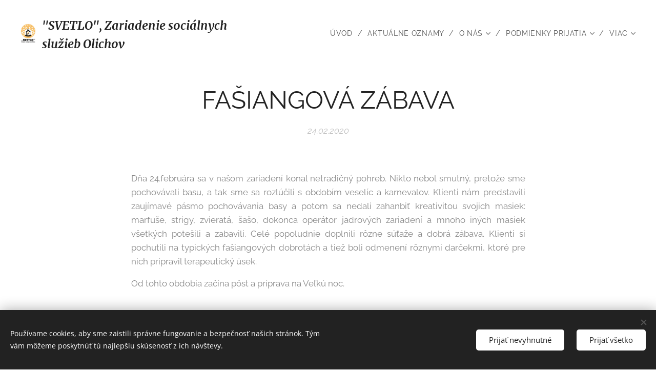

--- FILE ---
content_type: text/html; charset=UTF-8
request_url: https://www.zsssvetloolichov.sk/l/fasiangova-zabava/
body_size: 22861
content:
<!DOCTYPE html>
<html class="no-js" prefix="og: https://ogp.me/ns#" lang="sk">
<head><link rel="preconnect" href="https://duyn491kcolsw.cloudfront.net" crossorigin><link rel="preconnect" href="https://fonts.gstatic.com" crossorigin><meta charset="utf-8"><link rel="shortcut icon" href="https://duyn491kcolsw.cloudfront.net/files/18/18v/18vvvc.ico?ph=7c88394ea7"><link rel="apple-touch-icon" href="https://duyn491kcolsw.cloudfront.net/files/18/18v/18vvvc.ico?ph=7c88394ea7"><link rel="icon" href="https://duyn491kcolsw.cloudfront.net/files/18/18v/18vvvc.ico?ph=7c88394ea7">
    <meta http-equiv="X-UA-Compatible" content="IE=edge">
    <title>FAŠIANGOVÁ ZÁBAVA :: ZSS_SVETLO_Olichov</title>
    <meta name="viewport" content="width=device-width,initial-scale=1">
    <meta name="msapplication-tap-highlight" content="no">
    
    <link href="https://duyn491kcolsw.cloudfront.net/files/0r/0rk/0rklmm.css?ph=7c88394ea7" media="print" rel="stylesheet">
    <link href="https://duyn491kcolsw.cloudfront.net/files/2e/2e5/2e5qgh.css?ph=7c88394ea7" media="screen and (min-width:100000em)" rel="stylesheet" data-type="cq" disabled>
    <link rel="stylesheet" href="https://duyn491kcolsw.cloudfront.net/files/41/41k/41kc5i.css?ph=7c88394ea7"><link rel="stylesheet" href="https://duyn491kcolsw.cloudfront.net/files/3b/3b2/3b2e8e.css?ph=7c88394ea7" media="screen and (min-width:37.5em)"><link rel="stylesheet" href="https://duyn491kcolsw.cloudfront.net/files/2m/2m4/2m4vjv.css?ph=7c88394ea7" data-wnd_color_scheme_file=""><link rel="stylesheet" href="https://duyn491kcolsw.cloudfront.net/files/23/23c/23cqa3.css?ph=7c88394ea7" data-wnd_color_scheme_desktop_file="" media="screen and (min-width:37.5em)" disabled=""><link rel="stylesheet" href="https://duyn491kcolsw.cloudfront.net/files/16/16t/16tbvw.css?ph=7c88394ea7" data-wnd_additive_color_file=""><link rel="stylesheet" href="https://duyn491kcolsw.cloudfront.net/files/1b/1b1/1b1pns.css?ph=7c88394ea7" data-wnd_typography_file=""><link rel="stylesheet" href="https://duyn491kcolsw.cloudfront.net/files/3z/3zn/3zn0c1.css?ph=7c88394ea7" data-wnd_typography_desktop_file="" media="screen and (min-width:37.5em)" disabled=""><script>(()=>{let e=!1;const t=()=>{if(!e&&window.innerWidth>=600){for(let e=0,t=document.querySelectorAll('head > link[href*="css"][media="screen and (min-width:37.5em)"]');e<t.length;e++)t[e].removeAttribute("disabled");e=!0}};t(),window.addEventListener("resize",t),"container"in document.documentElement.style||fetch(document.querySelector('head > link[data-type="cq"]').getAttribute("href")).then((e=>{e.text().then((e=>{const t=document.createElement("style");document.head.appendChild(t),t.appendChild(document.createTextNode(e)),import("https://duyn491kcolsw.cloudfront.net/client/js.polyfill/container-query-polyfill.modern.js").then((()=>{let e=setInterval((function(){document.body&&(document.body.classList.add("cq-polyfill-loaded"),clearInterval(e))}),100)}))}))}))})()</script>
<link rel="preload stylesheet" href="https://duyn491kcolsw.cloudfront.net/files/2m/2m8/2m8msc.css?ph=7c88394ea7" as="style"><meta name="description" content="Dňa 24.februára sa v našom zariadení konal netradičný pohreb. Nikto nebol smutný, pretože sme pochovávali basu, a tak sme sa rozlúčili s obdobím veselíc a karnevalov. Klienti nám predstavili zaujímavé pásmo pochovávania basy a potom sa nedali zahanbiť kreativitou svojich masiek: marfuše, strigy, zvieratá, šašo, dokonca operátor jadrových zariadení..."><meta name="keywords" content=""><meta name="generator" content="Webnode 2"><meta name="apple-mobile-web-app-capable" content="no"><meta name="apple-mobile-web-app-status-bar-style" content="black"><meta name="format-detection" content="telephone=no">



<meta property="og:url" content="https://zsssvetloolichov.sk/l/fasiangova-zabava/"><meta property="og:title" content="FAŠIANGOVÁ ZÁBAVA :: ZSS_SVETLO_Olichov"><meta property="og:type" content="article"><meta property="og:description" content="Dňa 24.februára sa v našom zariadení konal netradičný pohreb. Nikto nebol smutný, pretože sme pochovávali basu, a tak sme sa rozlúčili s obdobím veselíc a karnevalov. Klienti nám predstavili zaujímavé pásmo pochovávania basy a potom sa nedali zahanbiť kreativitou svojich masiek: marfuše, strigy, zvieratá, šašo, dokonca operátor jadrových zariadení..."><meta property="og:site_name" content="ZSS_SVETLO_Olichov"><meta property="og:image" content="https://7c88394ea7.clvaw-cdnwnd.com/ffbdfd113d565336a7035b1eca66a48c/200000695-15f0715f09/700/DSC_9240.JPG?ph=7c88394ea7"><meta property="og:article:published_time" content="2020-02-24T00:00:00+0100"><meta property="fb:app_id" content="225951590755638"><meta name="robots" content="index,follow"><link rel="canonical" href="https://www.zsssvetloolichov.sk/l/fasiangova-zabava/"><script>window.checkAndChangeSvgColor=function(c){try{var a=document.getElementById(c);if(a){c=[["border","borderColor"],["outline","outlineColor"],["color","color"]];for(var h,b,d,f=[],e=0,m=c.length;e<m;e++)if(h=window.getComputedStyle(a)[c[e][1]].replace(/\s/g,"").match(/^rgb[a]?\(([0-9]{1,3}),([0-9]{1,3}),([0-9]{1,3})/i)){b="";for(var g=1;3>=g;g++)b+=("0"+parseInt(h[g],10).toString(16)).slice(-2);"0"===b.charAt(0)&&(d=parseInt(b.substr(0,2),16),d=Math.max(16,d),b=d.toString(16)+b.slice(-4));f.push(c[e][0]+"="+b)}if(f.length){var k=a.getAttribute("data-src"),l=k+(0>k.indexOf("?")?"?":"&")+f.join("&");a.src!=l&&(a.src=l,a.outerHTML=a.outerHTML)}}}catch(n){}};</script></head>
<body class="l wt-blogpost ac-s ac-i ac-n l-default l-d-none b-btn-r b-btn-s-l b-btn-dn b-btn-bw-2 img-d-n img-t-u img-h-n line-solid b-e-ds lbox-d c-s-n    wnd-fe"><noscript>
				<iframe
				 src="https://www.googletagmanager.com/ns.html?id=GTM-542MMSL"
				 height="0"
				 width="0"
				 style="display:none;visibility:hidden"
				 >
				 </iframe>
			</noscript>

<div class="wnd-page l-page cs-gray-3 ac-borange t-t-fs-s t-t-fw-m t-t-sp-n t-t-d-n t-s-fs-s t-s-fw-s t-s-sp-n t-s-d-n t-p-fs-s t-p-fw-m t-p-sp-n t-h-fs-s t-h-fw-s t-h-sp-n t-bq-fs-s t-bq-fw-s t-bq-sp-n t-bq-d-l t-btn-fw-l t-nav-fw-l t-pd-fw-s t-nav-tt-u">
    <div class="l-w t cf t-01">
        <div class="l-bg cf">
            <div class="s-bg-l">
                
                
            </div>
        </div>
        <header class="l-h cf">
            <div class="sw cf">
	<div class="sw-c cf"><section data-space="true" class="s s-hn s-hn-default wnd-mt-classic wnd-na-c logo-classic sc-w   wnd-w-max wnd-nh-l  menu-delimiters-slash">
	<div class="s-w">
		<div class="s-o">

			<div class="s-bg">
                <div class="s-bg-l">
                    
                    
                </div>
			</div>

			<div class="h-w h-f wnd-fixed">

				<div class="n-l">
					<div class="s-c menu-nav">
						<div class="logo-block">
							<div class="b b-l logo logo-default logo-nb merriweather wnd-logo-with-text wnd-iar-1-1 logo-21 b-ls-l" id="wnd_LogoBlock_679588" data-wnd_mvc_type="wnd.fe.LogoBlock">
	<div class="b-l-c logo-content">
		<a class="b-l-link logo-link" href="/home/">

			<div class="b-l-image logo-image">
				<div class="b-l-image-w logo-image-cell">
                    <picture><source type="image/webp" srcset="https://7c88394ea7.clvaw-cdnwnd.com/ffbdfd113d565336a7035b1eca66a48c/200004083-01db701db9/450/Logo-Olichov-orezane.webp?ph=7c88394ea7 316w, https://7c88394ea7.clvaw-cdnwnd.com/ffbdfd113d565336a7035b1eca66a48c/200004083-01db701db9/700/Logo-Olichov-orezane.webp?ph=7c88394ea7 316w, https://7c88394ea7.clvaw-cdnwnd.com/ffbdfd113d565336a7035b1eca66a48c/200004083-01db701db9/Logo-Olichov-orezane.webp?ph=7c88394ea7 316w" sizes="(min-width: 600px) 450px, (min-width: 360px) calc(100vw * 0.8), 100vw" ><img src="https://7c88394ea7.clvaw-cdnwnd.com/ffbdfd113d565336a7035b1eca66a48c/200000007-5325a541d6/Logo-Olichov-orezane.jpg?ph=7c88394ea7" alt="" width="316" height="405" class="wnd-logo-img" ></picture>
				</div>
			</div>

			

			<div class="b-l-br logo-br"></div>

			<div class="b-l-text logo-text-wrapper">
				<div class="b-l-text-w logo-text">
					<span class="b-l-text-c logo-text-cell"><strong><font><font style="" class="wnd-font-size-110"><i>"SVETLO", Zariadenie sociálnych služieb Olichov</i></font></font></strong></span>
				</div>
			</div>

		</a>
	</div>
</div>
						</div>

						<div id="menu-slider">
							<div id="menu-block">
								<nav id="menu"><div class="menu-font menu-wrapper">
	<a href="#" class="menu-close" rel="nofollow" title="Close Menu"></a>
	<ul role="menubar" aria-label="Menu" class="level-1">
		<li role="none" class="wnd-homepage">
			<a class="menu-item" role="menuitem" href="/home/"><span class="menu-item-text">Úvod</span></a>
			
		</li><li role="none">
			<a class="menu-item" role="menuitem" href="/aktualne-oznamy/"><span class="menu-item-text">Aktuálne oznamy</span></a>
			
		</li><li role="none" class="wnd-with-submenu">
			<a class="menu-item" role="menuitem" href="/o-nas/"><span class="menu-item-text">O nás</span></a>
			<ul role="menubar" aria-label="Menu" class="level-2">
		<li role="none">
			<a class="menu-item" role="menuitem" href="/poslanie-vizia-a-ciele-kvality/"><span class="menu-item-text">Poslanie, vízia a ciele kvality</span></a>
			
		</li><li role="none">
			<a class="menu-item" role="menuitem" href="/druhy-sluzieb/"><span class="menu-item-text">Druhy služieb</span></a>
			
		</li><li role="none">
			<a class="menu-item" role="menuitem" href="/socialne-poradenstvo/"><span class="menu-item-text">Sociálne poradenstvo</span></a>
			
		</li><li role="none">
			<a class="menu-item" role="menuitem" href="/socialna-rehabilitacia/"><span class="menu-item-text">Sociálna rehabilitácia</span></a>
			
		</li><li role="none">
			<a class="menu-item" role="menuitem" href="/opatrovatelska-starostlivost/"><span class="menu-item-text">Opatrovateľská starostlivosť</span></a>
			
		</li><li role="none">
			<a class="menu-item" role="menuitem" href="/osetrovatelska-starostlivost/"><span class="menu-item-text">Ošetrovateľská starostlivosť</span></a>
			
		</li><li role="none">
			<a class="menu-item" role="menuitem" href="/lekarska-starostlivost/"><span class="menu-item-text">Lekárska starostlivosť</span></a>
			
		</li><li role="none">
			<a class="menu-item" role="menuitem" href="/ubytovanie/"><span class="menu-item-text">Ubytovanie</span></a>
			
		</li><li role="none">
			<a class="menu-item" role="menuitem" href="/stravovanie/"><span class="menu-item-text">Stravovanie</span></a>
			
		</li><li role="none">
			<a class="menu-item" role="menuitem" href="/ine-sluzby/"><span class="menu-item-text">Iné služby</span></a>
			
		</li><li role="none">
			<a class="menu-item" role="menuitem" href="/evidencia-ziadosti/"><span class="menu-item-text">Evidencia žiadostí</span></a>
			
		</li><li role="none">
			<a class="menu-item" role="menuitem" href="/cennik-sluzieb/"><span class="menu-item-text">Cenník služieb</span></a>
			
		</li><li role="none">
			<a class="menu-item" role="menuitem" href="/dovernik/"><span class="menu-item-text">Dôverník </span></a>
			
		</li><li role="none">
			<a class="menu-item" role="menuitem" href="/jedalne-listky/"><span class="menu-item-text">Jedálne lístky</span></a>
			
		</li><li role="none" class="wnd-with-submenu">
			<a class="menu-item" role="menuitem" href="/nase-dokumenty/"><span class="menu-item-text">NAŠE DOKUMENTY</span></a>
			<ul role="menubar" aria-label="Menu" class="level-3">
		<li role="none">
			<a class="menu-item" role="menuitem" href="/dokumenty/"><span class="menu-item-text">DOKUMENTY pre klientov </span></a>
			
		</li>
	</ul>
		</li>
	</ul>
		</li><li role="none" class="wnd-with-submenu">
			<a class="menu-item" role="menuitem" href="/podmienky-prijatia/"><span class="menu-item-text">Podmienky prijatia</span></a>
			<ul role="menubar" aria-label="Menu" class="level-2">
		<li role="none">
			<a class="menu-item" role="menuitem" href="/dokumenty-na-stiahnutie2/"><span class="menu-item-text">Dokumenty na stiahnutie</span></a>
			
		</li>
	</ul>
		</li><li role="none" class="wnd-active-path">
			<a class="menu-item" role="menuitem" href="/aktuality/"><span class="menu-item-text">Ako si tu žijeme</span></a>
			
		</li><li role="none">
			<a class="menu-item" role="menuitem" href="/fotogaleria/"><span class="menu-item-text">Fotogaléria</span></a>
			
		</li><li role="none">
			<a class="menu-item" role="menuitem" href="/kontakt/"><span class="menu-item-text">Kontakt</span></a>
			
		</li><li role="none">
			<a class="menu-item" role="menuitem" href="/mapa/"><span class="menu-item-text">Kde sídlime</span></a>
			
		</li><li role="none" class="wnd-with-submenu">
			<a class="menu-item" role="menuitem" href="/verejne-informacie/"><span class="menu-item-text">Verejné informácie</span></a>
			<ul role="menubar" aria-label="Menu" class="level-2">
		<li role="none" class="wnd-with-submenu">
			<a class="menu-item" role="menuitem" href="/2026/"><span class="menu-item-text">2026</span></a>
			<ul role="menubar" aria-label="Menu" class="level-3">
		<li role="none">
			<a class="menu-item" role="menuitem" href="/objednavky-2026/"><span class="menu-item-text">OBJEDNÁVKY 2026</span></a>
			
		</li><li role="none">
			<a class="menu-item" role="menuitem" href="/faktury-2026/"><span class="menu-item-text">FAKTÚRY 2026</span></a>
			
		</li><li role="none">
			<a class="menu-item" role="menuitem" href="/vyradovanie-majetku-2026/"><span class="menu-item-text">VYRAĎOVANIE MAJETKU 2026</span></a>
			
		</li>
	</ul>
		</li><li role="none" class="wnd-with-submenu">
			<a class="menu-item" role="menuitem" href="/rok-2025/"><span class="menu-item-text">2025</span></a>
			<ul role="menubar" aria-label="Menu" class="level-3">
		<li role="none">
			<a class="menu-item" role="menuitem" href="/vyradovanie-majetku-2025/"><span class="menu-item-text">VYRAĎOVANIE MAJETKU 2025</span></a>
			
		</li><li role="none">
			<a class="menu-item" role="menuitem" href="/objednavky-2025/"><span class="menu-item-text">OBJEDNÁVKY 2025</span></a>
			
		</li><li role="none">
			<a class="menu-item" role="menuitem" href="/faktury-2025/"><span class="menu-item-text">FAKTÚRY 2025</span></a>
			
		</li>
	</ul>
		</li><li role="none" class="wnd-with-submenu">
			<a class="menu-item" role="menuitem" href="/rok-2024/"><span class="menu-item-text">2024</span></a>
			<ul role="menubar" aria-label="Menu" class="level-3">
		<li role="none">
			<a class="menu-item" role="menuitem" href="/vvradovanie-majetku-2024/"><span class="menu-item-text">VVRAĎOVANIE MAJETKU 2024</span></a>
			
		</li><li role="none">
			<a class="menu-item" role="menuitem" href="/objednavky-2024/"><span class="menu-item-text">OBJEDNÁVKY 2024</span></a>
			
		</li><li role="none">
			<a class="menu-item" role="menuitem" href="/faktury-2024/"><span class="menu-item-text">FAKTÚRY 2024</span></a>
			
		</li>
	</ul>
		</li><li role="none">
			<a class="menu-item" role="menuitem" href="/2023/"><span class="menu-item-text">2023</span></a>
			
		</li><li role="none" class="wnd-with-submenu">
			<a class="menu-item" role="menuitem" href="/2022/"><span class="menu-item-text">2022</span></a>
			<ul role="menubar" aria-label="Menu" class="level-3">
		<li role="none">
			<a class="menu-item" role="menuitem" href="/verejne-obstaravania-za-rok-2022/"><span class="menu-item-text">VEREJNÉ OBSTARÁVANIA ZA ROK 2022</span></a>
			
		</li><li role="none">
			<a class="menu-item" role="menuitem" href="/darovacie-a-sponzorske-zmluvy-2022/"><span class="menu-item-text">DAROVACIE A SPONZORSKÉ ZMLUVY 2022</span></a>
			
		</li><li role="none">
			<a class="menu-item" role="menuitem" href="/zmluvy-2022/"><span class="menu-item-text">ZMLUVY 2022</span></a>
			
		</li>
	</ul>
		</li><li role="none" class="wnd-with-submenu">
			<a class="menu-item" role="menuitem" href="/a2021/"><span class="menu-item-text">2021</span></a>
			<ul role="menubar" aria-label="Menu" class="level-3">
		<li role="none">
			<a class="menu-item" role="menuitem" href="/darovacie-a-sponzorske-zmluvy-2021/"><span class="menu-item-text">DAROVACIE A SPONZORSKÉ ZMLUVY 2021</span></a>
			
		</li><li role="none">
			<a class="menu-item" role="menuitem" href="/zmluvy-2021/"><span class="menu-item-text">ZMLUVY 2021</span></a>
			
		</li>
	</ul>
		</li><li role="none" class="wnd-with-submenu">
			<a class="menu-item" role="menuitem" href="/a2020/"><span class="menu-item-text">2020</span></a>
			<ul role="menubar" aria-label="Menu" class="level-3">
		<li role="none">
			<a class="menu-item" role="menuitem" href="/darovacie-a-sponzorske-zmluvy-2020/"><span class="menu-item-text">DAROVACIE A SPONZORSKÉ ZMLUVY 2020</span></a>
			
		</li><li role="none">
			<a class="menu-item" role="menuitem" href="/zmluvy-2020/"><span class="menu-item-text">ZMLUVY 2020</span></a>
			
		</li><li role="none">
			<a class="menu-item" role="menuitem" href="/zmluvy-20202/"><span class="menu-item-text">Zmluvy 2020</span></a>
			
		</li>
	</ul>
		</li><li role="none" class="wnd-with-submenu">
			<a class="menu-item" role="menuitem" href="/a2019/"><span class="menu-item-text">2019</span></a>
			<ul role="menubar" aria-label="Menu" class="level-3">
		<li role="none">
			<a class="menu-item" role="menuitem" href="/darovacie-a-sponzorske-zmluvy-2019/"><span class="menu-item-text">DAROVACIE A SPONZORSKÉ ZMLUVY 2019</span></a>
			
		</li><li role="none">
			<a class="menu-item" role="menuitem" href="/kopia-2019/"><span class="menu-item-text">ZMLUVY 2019</span></a>
			
		</li>
	</ul>
		</li><li role="none" class="wnd-with-submenu">
			<a class="menu-item" role="menuitem" href="/a2018/"><span class="menu-item-text">2018</span></a>
			<ul role="menubar" aria-label="Menu" class="level-3">
		<li role="none">
			<a class="menu-item" role="menuitem" href="/kopia-2018/"><span class="menu-item-text">ZMLUVY 2018</span></a>
			
		</li>
	</ul>
		</li><li role="none" class="wnd-with-submenu">
			<a class="menu-item" role="menuitem" href="/a2017/"><span class="menu-item-text">2017</span></a>
			<ul role="menubar" aria-label="Menu" class="level-3">
		<li role="none">
			<a class="menu-item" role="menuitem" href="/kopia-2017/"><span class="menu-item-text">Zmluvy 2017</span></a>
			
		</li>
	</ul>
		</li><li role="none" class="wnd-with-submenu">
			<a class="menu-item" role="menuitem" href="/a2016/"><span class="menu-item-text">2016</span></a>
			<ul role="menubar" aria-label="Menu" class="level-3">
		<li role="none">
			<a class="menu-item" role="menuitem" href="/kopia-2016/"><span class="menu-item-text">Zmluvy 2016</span></a>
			
		</li>
	</ul>
		</li><li role="none" class="wnd-with-submenu">
			<a class="menu-item" role="menuitem" href="/a2015/"><span class="menu-item-text">2015</span></a>
			<ul role="menubar" aria-label="Menu" class="level-3">
		<li role="none">
			<a class="menu-item" role="menuitem" href="/kopia-20152/"><span class="menu-item-text">VO 2015</span></a>
			
		</li><li role="none">
			<a class="menu-item" role="menuitem" href="/kopia-2015/"><span class="menu-item-text">Zmluvy 2015</span></a>
			
		</li>
	</ul>
		</li><li role="none" class="wnd-with-submenu">
			<a class="menu-item" role="menuitem" href="/a20162/"><span class="menu-item-text">2014</span></a>
			<ul role="menubar" aria-label="Menu" class="level-3">
		<li role="none">
			<a class="menu-item" role="menuitem" href="/kopia-20142/"><span class="menu-item-text">VO 2014</span></a>
			
		</li><li role="none">
			<a class="menu-item" role="menuitem" href="/kopia-2014/"><span class="menu-item-text">Zmluvy 2014</span></a>
			
		</li>
	</ul>
		</li><li role="none" class="wnd-with-submenu">
			<a class="menu-item" role="menuitem" href="/a2013/"><span class="menu-item-text">2013</span></a>
			<ul role="menubar" aria-label="Menu" class="level-3">
		<li role="none">
			<a class="menu-item" role="menuitem" href="/kopia-2013/"><span class="menu-item-text">Zmluvy 2013</span></a>
			
		</li>
	</ul>
		</li><li role="none" class="wnd-with-submenu">
			<a class="menu-item" role="menuitem" href="/a2012/"><span class="menu-item-text">2012</span></a>
			<ul role="menubar" aria-label="Menu" class="level-3">
		<li role="none">
			<a class="menu-item" role="menuitem" href="/kopia-2012/"><span class="menu-item-text">Zmluvy 2012</span></a>
			
		</li>
	</ul>
		</li><li role="none" class="wnd-with-submenu">
			<a class="menu-item" role="menuitem" href="/a2011/"><span class="menu-item-text">2011</span></a>
			<ul role="menubar" aria-label="Menu" class="level-3">
		<li role="none">
			<a class="menu-item" role="menuitem" href="/kopia-2011/"><span class="menu-item-text">Zmluvy 2011</span></a>
			
		</li>
	</ul>
		</li>
	</ul>
		</li><li role="none">
			<a class="menu-item" role="menuitem" href="/vyrocne-spravy/"><span class="menu-item-text">Výročné správy</span></a>
			
		</li><li role="none">
			<a class="menu-item" role="menuitem" href="/eon/"><span class="menu-item-text">EON</span></a>
			
		</li><li role="none">
			<a class="menu-item" role="menuitem" href="/ochrana-osobnych-udajov/"><span class="menu-item-text">Ochrana osobných údajov</span></a>
			
		</li><li role="none">
			<a class="menu-item" role="menuitem" href="/oznamovanie-protispolocenskej-cinnosti/"><span class="menu-item-text">Oznamovanie protispoločenskej činnosti</span></a>
			
		</li><li role="none">
			<a class="menu-item" role="menuitem" href="/olichovnicek1/"><span class="menu-item-text">Olichovníček</span></a>
			
		</li><li role="none" class="wnd-with-submenu">
			<a class="menu-item" role="menuitem" href="/oz-svetlo-pre-olichov/"><span class="menu-item-text">OZ Svetlo pre Olichov</span></a>
			<ul role="menubar" aria-label="Menu" class="level-2">
		<li role="none">
			<a class="menu-item" role="menuitem" href="/a2-z-dane/"><span class="menu-item-text">2% z dane</span></a>
			
		</li>
	</ul>
		</li><li role="none">
			<a class="menu-item" role="menuitem" href="/povedali-a-napisali-o-nas/"><span class="menu-item-text">Povedali a napísali o nás</span></a>
			
		</li><li role="none">
			<a class="menu-item" role="menuitem" href="/dobrovolnictvo/"><span class="menu-item-text">Dobrovoľníctvo</span></a>
			
		</li>
	</ul>
	<span class="more-text">Viac</span>
</div></nav>
							</div>
						</div>

						<div class="cart-and-mobile">
							
							

							<div id="menu-mobile">
								<a href="#" id="menu-submit"><span></span>Menu</a>
							</div>
						</div>

					</div>
				</div>

			</div>

		</div>
	</div>
</section></div>
</div>
        </header>
        <main class="l-m cf">
            <div class="sw cf">
	<div class="sw-c cf"><section data-space="true" class="s s-hm s-hm-bdh s-bdh cf sc-w   wnd-w-default wnd-s-normal wnd-h-auto wnd-nh-l wnd-p-cc hn-default">
    <div class="s-w cf">
	    <div class="s-o cf">
	        <div class="s-bg cf">
                <div class="s-bg-l">
                    
                    
                </div>
	        </div>
	        <div class="h-c s-c cf">
		        <div class="s-bdh-c b b-s-l b-s-r b-cs cf">
			        <div class="s-bdh-w">
			            <h1 class="s-bdh-t"><div class="ld">
	<span class="ld-c">FAŠIANGOVÁ ZÁBAVA </span>
</div></h1>
			            <span class="s-bdh-d"><div class="ld">
	<span class="ld-c">24.02.2020</span>
</div></span>
			        </div>
		        </div>
	        </div>
	    </div>
    </div>
</section><section class="s s-basic cf sc-w   wnd-w-default wnd-s-normal wnd-h-auto" data-wnd_brightness="0" data-wnd_last_section>
	<div class="s-w cf">
		<div class="s-o s-fs cf">
			<div class="s-bg cf">
				<div class="s-bg-l">
                    
					
				</div>
			</div>
			<div class="s-c s-fs cf">
				<div class="ez cf wnd-no-cols">
	<div class="ez-c"><div class="b b-text cf">
	<div class="b-c b-text-c b-s b-s-t60 b-s-b60 b-cs cf"><p align="justify">Dňa
24.februára sa v našom zariadení konal netradičný pohreb. Nikto nebol
smutný, pretože sme pochovávali basu, a tak sme sa rozlúčili
s obdobím veselíc a karnevalov. Klienti nám predstavili zaujímavé
pásmo pochovávania basy a potom sa nedali zahanbiť kreativitou svojich
masiek: marfuše, strigy, zvieratá, šašo, dokonca operátor 
jadrových zariadení
a mnoho iných masiek všetkých potešili a zabavili.  Celé popoludnie doplnili rôzne súťaže a dobrá
zábava. Klienti si pochutili na typických fašiangových dobrotách a tiež
boli odmenení rôznymi darčekmi, ktoré pre nich pripravil terapeutický úsek.</p><p class="wnd-align-justify">Od
tohto obdobia začína pôst a príprava na Veľkú noc.</p>
</div>
</div><div class="gal-app b-gal b b-s" id="wnd_PhotoGalleryBlock_82830" data-content="{&quot;variant&quot;:&quot;default&quot;,&quot;gridCount&quot;:4,&quot;id&quot;:&quot;wnd_PhotoGalleryBlock_82830&quot;,&quot;items&quot;:[{&quot;id&quot;:200000695,&quot;title&quot;:&quot;&quot;,&quot;orientation&quot;:&quot;landscape&quot;,&quot;aspectRatio&quot;:&quot;3:2&quot;,&quot;size&quot;:{&quot;width&quot;:1920,&quot;height&quot;:1280},&quot;img&quot;:{&quot;mimeType&quot;:&quot;image/jpeg&quot;,&quot;src&quot;:&quot;https://7c88394ea7.clvaw-cdnwnd.com/ffbdfd113d565336a7035b1eca66a48c/200000695-15f0715f09/DSC_9240.JPG?ph=7c88394ea7&quot;},&quot;sources&quot;:[{&quot;mimeType&quot;:&quot;image/jpeg&quot;,&quot;sizes&quot;:[{&quot;width&quot;:450,&quot;height&quot;:300,&quot;src&quot;:&quot;https://7c88394ea7.clvaw-cdnwnd.com/ffbdfd113d565336a7035b1eca66a48c/200000695-15f0715f09/450/DSC_9240.JPG?ph=7c88394ea7&quot;},{&quot;width&quot;:700,&quot;height&quot;:467,&quot;src&quot;:&quot;https://7c88394ea7.clvaw-cdnwnd.com/ffbdfd113d565336a7035b1eca66a48c/200000695-15f0715f09/700/DSC_9240.JPG?ph=7c88394ea7&quot;},{&quot;width&quot;:1920,&quot;height&quot;:1280,&quot;src&quot;:&quot;https://7c88394ea7.clvaw-cdnwnd.com/ffbdfd113d565336a7035b1eca66a48c/200000695-15f0715f09/DSC_9240.JPG?ph=7c88394ea7&quot;}]},{&quot;mimeType&quot;:&quot;image/webp&quot;,&quot;sizes&quot;:[{&quot;width&quot;:450,&quot;height&quot;:300,&quot;src&quot;:&quot;https://7c88394ea7.clvaw-cdnwnd.com/ffbdfd113d565336a7035b1eca66a48c/200003696-c1cbdc1cc0/450/DSC_9240.webp?ph=7c88394ea7&quot;},{&quot;width&quot;:700,&quot;height&quot;:467,&quot;src&quot;:&quot;https://7c88394ea7.clvaw-cdnwnd.com/ffbdfd113d565336a7035b1eca66a48c/200003696-c1cbdc1cc0/700/DSC_9240.webp?ph=7c88394ea7&quot;},{&quot;width&quot;:1920,&quot;height&quot;:1280,&quot;src&quot;:&quot;https://7c88394ea7.clvaw-cdnwnd.com/ffbdfd113d565336a7035b1eca66a48c/200003696-c1cbdc1cc0/DSC_9240.webp?ph=7c88394ea7&quot;}]}]},{&quot;id&quot;:200000696,&quot;title&quot;:&quot;&quot;,&quot;orientation&quot;:&quot;portrait&quot;,&quot;aspectRatio&quot;:&quot;2:3&quot;,&quot;size&quot;:{&quot;width&quot;:1280,&quot;height&quot;:1920},&quot;img&quot;:{&quot;mimeType&quot;:&quot;image/jpeg&quot;,&quot;src&quot;:&quot;https://7c88394ea7.clvaw-cdnwnd.com/ffbdfd113d565336a7035b1eca66a48c/200000696-3b07c3b07e/DSC_9250.JPG?ph=7c88394ea7&quot;},&quot;sources&quot;:[{&quot;mimeType&quot;:&quot;image/jpeg&quot;,&quot;sizes&quot;:[{&quot;width&quot;:300,&quot;height&quot;:450,&quot;src&quot;:&quot;https://7c88394ea7.clvaw-cdnwnd.com/ffbdfd113d565336a7035b1eca66a48c/200000696-3b07c3b07e/450/DSC_9250.JPG?ph=7c88394ea7&quot;},{&quot;width&quot;:467,&quot;height&quot;:700,&quot;src&quot;:&quot;https://7c88394ea7.clvaw-cdnwnd.com/ffbdfd113d565336a7035b1eca66a48c/200000696-3b07c3b07e/700/DSC_9250.JPG?ph=7c88394ea7&quot;},{&quot;width&quot;:1280,&quot;height&quot;:1920,&quot;src&quot;:&quot;https://7c88394ea7.clvaw-cdnwnd.com/ffbdfd113d565336a7035b1eca66a48c/200000696-3b07c3b07e/DSC_9250.JPG?ph=7c88394ea7&quot;}]},{&quot;mimeType&quot;:&quot;image/webp&quot;,&quot;sizes&quot;:[{&quot;width&quot;:300,&quot;height&quot;:450,&quot;src&quot;:&quot;https://7c88394ea7.clvaw-cdnwnd.com/ffbdfd113d565336a7035b1eca66a48c/200003698-3f7ad3f7b1/450/DSC_9250.webp?ph=7c88394ea7&quot;},{&quot;width&quot;:467,&quot;height&quot;:700,&quot;src&quot;:&quot;https://7c88394ea7.clvaw-cdnwnd.com/ffbdfd113d565336a7035b1eca66a48c/200003698-3f7ad3f7b1/700/DSC_9250.webp?ph=7c88394ea7&quot;},{&quot;width&quot;:1280,&quot;height&quot;:1920,&quot;src&quot;:&quot;https://7c88394ea7.clvaw-cdnwnd.com/ffbdfd113d565336a7035b1eca66a48c/200003698-3f7ad3f7b1/DSC_9250.webp?ph=7c88394ea7&quot;}]}]},{&quot;id&quot;:200000698,&quot;title&quot;:&quot;&quot;,&quot;orientation&quot;:&quot;landscape&quot;,&quot;aspectRatio&quot;:&quot;3:2&quot;,&quot;size&quot;:{&quot;width&quot;:1920,&quot;height&quot;:1280},&quot;img&quot;:{&quot;mimeType&quot;:&quot;image/jpeg&quot;,&quot;src&quot;:&quot;https://7c88394ea7.clvaw-cdnwnd.com/ffbdfd113d565336a7035b1eca66a48c/200000698-eac58eac5a/DSC_9256.JPG?ph=7c88394ea7&quot;},&quot;sources&quot;:[{&quot;mimeType&quot;:&quot;image/jpeg&quot;,&quot;sizes&quot;:[{&quot;width&quot;:450,&quot;height&quot;:300,&quot;src&quot;:&quot;https://7c88394ea7.clvaw-cdnwnd.com/ffbdfd113d565336a7035b1eca66a48c/200000698-eac58eac5a/450/DSC_9256.JPG?ph=7c88394ea7&quot;},{&quot;width&quot;:700,&quot;height&quot;:467,&quot;src&quot;:&quot;https://7c88394ea7.clvaw-cdnwnd.com/ffbdfd113d565336a7035b1eca66a48c/200000698-eac58eac5a/700/DSC_9256.JPG?ph=7c88394ea7&quot;},{&quot;width&quot;:1920,&quot;height&quot;:1280,&quot;src&quot;:&quot;https://7c88394ea7.clvaw-cdnwnd.com/ffbdfd113d565336a7035b1eca66a48c/200000698-eac58eac5a/DSC_9256.JPG?ph=7c88394ea7&quot;}]},{&quot;mimeType&quot;:&quot;image/webp&quot;,&quot;sizes&quot;:[{&quot;width&quot;:450,&quot;height&quot;:300,&quot;src&quot;:&quot;https://7c88394ea7.clvaw-cdnwnd.com/ffbdfd113d565336a7035b1eca66a48c/200003699-b081bb081e/450/DSC_9256.webp?ph=7c88394ea7&quot;},{&quot;width&quot;:700,&quot;height&quot;:467,&quot;src&quot;:&quot;https://7c88394ea7.clvaw-cdnwnd.com/ffbdfd113d565336a7035b1eca66a48c/200003699-b081bb081e/700/DSC_9256.webp?ph=7c88394ea7&quot;},{&quot;width&quot;:1920,&quot;height&quot;:1280,&quot;src&quot;:&quot;https://7c88394ea7.clvaw-cdnwnd.com/ffbdfd113d565336a7035b1eca66a48c/200003699-b081bb081e/DSC_9256.webp?ph=7c88394ea7&quot;}]}]},{&quot;id&quot;:200000697,&quot;title&quot;:&quot;&quot;,&quot;orientation&quot;:&quot;landscape&quot;,&quot;aspectRatio&quot;:&quot;3:2&quot;,&quot;size&quot;:{&quot;width&quot;:1920,&quot;height&quot;:1280},&quot;img&quot;:{&quot;mimeType&quot;:&quot;image/jpeg&quot;,&quot;src&quot;:&quot;https://7c88394ea7.clvaw-cdnwnd.com/ffbdfd113d565336a7035b1eca66a48c/200000697-1f2c81f2cb/DSC_9261.JPG?ph=7c88394ea7&quot;},&quot;sources&quot;:[{&quot;mimeType&quot;:&quot;image/jpeg&quot;,&quot;sizes&quot;:[{&quot;width&quot;:450,&quot;height&quot;:300,&quot;src&quot;:&quot;https://7c88394ea7.clvaw-cdnwnd.com/ffbdfd113d565336a7035b1eca66a48c/200000697-1f2c81f2cb/450/DSC_9261.JPG?ph=7c88394ea7&quot;},{&quot;width&quot;:700,&quot;height&quot;:467,&quot;src&quot;:&quot;https://7c88394ea7.clvaw-cdnwnd.com/ffbdfd113d565336a7035b1eca66a48c/200000697-1f2c81f2cb/700/DSC_9261.JPG?ph=7c88394ea7&quot;},{&quot;width&quot;:1920,&quot;height&quot;:1280,&quot;src&quot;:&quot;https://7c88394ea7.clvaw-cdnwnd.com/ffbdfd113d565336a7035b1eca66a48c/200000697-1f2c81f2cb/DSC_9261.JPG?ph=7c88394ea7&quot;}]},{&quot;mimeType&quot;:&quot;image/webp&quot;,&quot;sizes&quot;:[{&quot;width&quot;:450,&quot;height&quot;:300,&quot;src&quot;:&quot;https://7c88394ea7.clvaw-cdnwnd.com/ffbdfd113d565336a7035b1eca66a48c/200003700-c8143c8147/450/DSC_9261.webp?ph=7c88394ea7&quot;},{&quot;width&quot;:700,&quot;height&quot;:467,&quot;src&quot;:&quot;https://7c88394ea7.clvaw-cdnwnd.com/ffbdfd113d565336a7035b1eca66a48c/200003700-c8143c8147/700/DSC_9261.webp?ph=7c88394ea7&quot;},{&quot;width&quot;:1920,&quot;height&quot;:1280,&quot;src&quot;:&quot;https://7c88394ea7.clvaw-cdnwnd.com/ffbdfd113d565336a7035b1eca66a48c/200003700-c8143c8147/DSC_9261.webp?ph=7c88394ea7&quot;}]}]},{&quot;id&quot;:200000700,&quot;title&quot;:&quot;&quot;,&quot;orientation&quot;:&quot;landscape&quot;,&quot;aspectRatio&quot;:&quot;3:2&quot;,&quot;size&quot;:{&quot;width&quot;:1920,&quot;height&quot;:1280},&quot;img&quot;:{&quot;mimeType&quot;:&quot;image/jpeg&quot;,&quot;src&quot;:&quot;https://7c88394ea7.clvaw-cdnwnd.com/ffbdfd113d565336a7035b1eca66a48c/200000700-7395473956/DSC_9276.JPG?ph=7c88394ea7&quot;},&quot;sources&quot;:[{&quot;mimeType&quot;:&quot;image/jpeg&quot;,&quot;sizes&quot;:[{&quot;width&quot;:450,&quot;height&quot;:300,&quot;src&quot;:&quot;https://7c88394ea7.clvaw-cdnwnd.com/ffbdfd113d565336a7035b1eca66a48c/200000700-7395473956/450/DSC_9276.JPG?ph=7c88394ea7&quot;},{&quot;width&quot;:700,&quot;height&quot;:467,&quot;src&quot;:&quot;https://7c88394ea7.clvaw-cdnwnd.com/ffbdfd113d565336a7035b1eca66a48c/200000700-7395473956/700/DSC_9276.JPG?ph=7c88394ea7&quot;},{&quot;width&quot;:1920,&quot;height&quot;:1280,&quot;src&quot;:&quot;https://7c88394ea7.clvaw-cdnwnd.com/ffbdfd113d565336a7035b1eca66a48c/200000700-7395473956/DSC_9276.JPG?ph=7c88394ea7&quot;}]},{&quot;mimeType&quot;:&quot;image/webp&quot;,&quot;sizes&quot;:[{&quot;width&quot;:450,&quot;height&quot;:300,&quot;src&quot;:&quot;https://7c88394ea7.clvaw-cdnwnd.com/ffbdfd113d565336a7035b1eca66a48c/200003701-0f95d0f960/450/DSC_9276.webp?ph=7c88394ea7&quot;},{&quot;width&quot;:700,&quot;height&quot;:467,&quot;src&quot;:&quot;https://7c88394ea7.clvaw-cdnwnd.com/ffbdfd113d565336a7035b1eca66a48c/200003701-0f95d0f960/700/DSC_9276.webp?ph=7c88394ea7&quot;},{&quot;width&quot;:1920,&quot;height&quot;:1280,&quot;src&quot;:&quot;https://7c88394ea7.clvaw-cdnwnd.com/ffbdfd113d565336a7035b1eca66a48c/200003701-0f95d0f960/DSC_9276.webp?ph=7c88394ea7&quot;}]}]},{&quot;id&quot;:200000703,&quot;title&quot;:&quot;&quot;,&quot;orientation&quot;:&quot;landscape&quot;,&quot;aspectRatio&quot;:&quot;3:2&quot;,&quot;size&quot;:{&quot;width&quot;:1920,&quot;height&quot;:1280},&quot;img&quot;:{&quot;mimeType&quot;:&quot;image/jpeg&quot;,&quot;src&quot;:&quot;https://7c88394ea7.clvaw-cdnwnd.com/ffbdfd113d565336a7035b1eca66a48c/200000703-cdafccdafe/DSC_9279.JPG?ph=7c88394ea7&quot;},&quot;sources&quot;:[{&quot;mimeType&quot;:&quot;image/jpeg&quot;,&quot;sizes&quot;:[{&quot;width&quot;:450,&quot;height&quot;:300,&quot;src&quot;:&quot;https://7c88394ea7.clvaw-cdnwnd.com/ffbdfd113d565336a7035b1eca66a48c/200000703-cdafccdafe/450/DSC_9279.JPG?ph=7c88394ea7&quot;},{&quot;width&quot;:700,&quot;height&quot;:467,&quot;src&quot;:&quot;https://7c88394ea7.clvaw-cdnwnd.com/ffbdfd113d565336a7035b1eca66a48c/200000703-cdafccdafe/700/DSC_9279.JPG?ph=7c88394ea7&quot;},{&quot;width&quot;:1920,&quot;height&quot;:1280,&quot;src&quot;:&quot;https://7c88394ea7.clvaw-cdnwnd.com/ffbdfd113d565336a7035b1eca66a48c/200000703-cdafccdafe/DSC_9279.JPG?ph=7c88394ea7&quot;}]},{&quot;mimeType&quot;:&quot;image/webp&quot;,&quot;sizes&quot;:[{&quot;width&quot;:450,&quot;height&quot;:300,&quot;src&quot;:&quot;https://7c88394ea7.clvaw-cdnwnd.com/ffbdfd113d565336a7035b1eca66a48c/200003703-20a7520a7a/450/DSC_9279.webp?ph=7c88394ea7&quot;},{&quot;width&quot;:700,&quot;height&quot;:467,&quot;src&quot;:&quot;https://7c88394ea7.clvaw-cdnwnd.com/ffbdfd113d565336a7035b1eca66a48c/200003703-20a7520a7a/700/DSC_9279.webp?ph=7c88394ea7&quot;},{&quot;width&quot;:1920,&quot;height&quot;:1280,&quot;src&quot;:&quot;https://7c88394ea7.clvaw-cdnwnd.com/ffbdfd113d565336a7035b1eca66a48c/200003703-20a7520a7a/DSC_9279.webp?ph=7c88394ea7&quot;}]}]},{&quot;id&quot;:200000699,&quot;title&quot;:&quot;&quot;,&quot;orientation&quot;:&quot;landscape&quot;,&quot;aspectRatio&quot;:&quot;3:2&quot;,&quot;size&quot;:{&quot;width&quot;:1920,&quot;height&quot;:1280},&quot;img&quot;:{&quot;mimeType&quot;:&quot;image/jpeg&quot;,&quot;src&quot;:&quot;https://7c88394ea7.clvaw-cdnwnd.com/ffbdfd113d565336a7035b1eca66a48c/200000699-ac5a5ac5a7/DSC_9296.JPG?ph=7c88394ea7&quot;},&quot;sources&quot;:[{&quot;mimeType&quot;:&quot;image/jpeg&quot;,&quot;sizes&quot;:[{&quot;width&quot;:450,&quot;height&quot;:300,&quot;src&quot;:&quot;https://7c88394ea7.clvaw-cdnwnd.com/ffbdfd113d565336a7035b1eca66a48c/200000699-ac5a5ac5a7/450/DSC_9296.JPG?ph=7c88394ea7&quot;},{&quot;width&quot;:700,&quot;height&quot;:467,&quot;src&quot;:&quot;https://7c88394ea7.clvaw-cdnwnd.com/ffbdfd113d565336a7035b1eca66a48c/200000699-ac5a5ac5a7/700/DSC_9296.JPG?ph=7c88394ea7&quot;},{&quot;width&quot;:1920,&quot;height&quot;:1280,&quot;src&quot;:&quot;https://7c88394ea7.clvaw-cdnwnd.com/ffbdfd113d565336a7035b1eca66a48c/200000699-ac5a5ac5a7/DSC_9296.JPG?ph=7c88394ea7&quot;}]},{&quot;mimeType&quot;:&quot;image/webp&quot;,&quot;sizes&quot;:[{&quot;width&quot;:450,&quot;height&quot;:300,&quot;src&quot;:&quot;https://7c88394ea7.clvaw-cdnwnd.com/ffbdfd113d565336a7035b1eca66a48c/200003705-baf8cbaf8f/450/DSC_9296-9.webp?ph=7c88394ea7&quot;},{&quot;width&quot;:700,&quot;height&quot;:467,&quot;src&quot;:&quot;https://7c88394ea7.clvaw-cdnwnd.com/ffbdfd113d565336a7035b1eca66a48c/200003705-baf8cbaf8f/700/DSC_9296-9.webp?ph=7c88394ea7&quot;},{&quot;width&quot;:1920,&quot;height&quot;:1280,&quot;src&quot;:&quot;https://7c88394ea7.clvaw-cdnwnd.com/ffbdfd113d565336a7035b1eca66a48c/200003705-baf8cbaf8f/DSC_9296-9.webp?ph=7c88394ea7&quot;}]}]},{&quot;id&quot;:200000704,&quot;title&quot;:&quot;&quot;,&quot;orientation&quot;:&quot;landscape&quot;,&quot;aspectRatio&quot;:&quot;3:2&quot;,&quot;size&quot;:{&quot;width&quot;:1920,&quot;height&quot;:1280},&quot;img&quot;:{&quot;mimeType&quot;:&quot;image/jpeg&quot;,&quot;src&quot;:&quot;https://7c88394ea7.clvaw-cdnwnd.com/ffbdfd113d565336a7035b1eca66a48c/200000704-4867548678/DSC_9301.JPG?ph=7c88394ea7&quot;},&quot;sources&quot;:[{&quot;mimeType&quot;:&quot;image/jpeg&quot;,&quot;sizes&quot;:[{&quot;width&quot;:450,&quot;height&quot;:300,&quot;src&quot;:&quot;https://7c88394ea7.clvaw-cdnwnd.com/ffbdfd113d565336a7035b1eca66a48c/200000704-4867548678/450/DSC_9301.JPG?ph=7c88394ea7&quot;},{&quot;width&quot;:700,&quot;height&quot;:467,&quot;src&quot;:&quot;https://7c88394ea7.clvaw-cdnwnd.com/ffbdfd113d565336a7035b1eca66a48c/200000704-4867548678/700/DSC_9301.JPG?ph=7c88394ea7&quot;},{&quot;width&quot;:1920,&quot;height&quot;:1280,&quot;src&quot;:&quot;https://7c88394ea7.clvaw-cdnwnd.com/ffbdfd113d565336a7035b1eca66a48c/200000704-4867548678/DSC_9301.JPG?ph=7c88394ea7&quot;}]},{&quot;mimeType&quot;:&quot;image/webp&quot;,&quot;sizes&quot;:[{&quot;width&quot;:450,&quot;height&quot;:300,&quot;src&quot;:&quot;https://7c88394ea7.clvaw-cdnwnd.com/ffbdfd113d565336a7035b1eca66a48c/200003706-c2c61c2c65/450/DSC_9301.webp?ph=7c88394ea7&quot;},{&quot;width&quot;:700,&quot;height&quot;:467,&quot;src&quot;:&quot;https://7c88394ea7.clvaw-cdnwnd.com/ffbdfd113d565336a7035b1eca66a48c/200003706-c2c61c2c65/700/DSC_9301.webp?ph=7c88394ea7&quot;},{&quot;width&quot;:1920,&quot;height&quot;:1280,&quot;src&quot;:&quot;https://7c88394ea7.clvaw-cdnwnd.com/ffbdfd113d565336a7035b1eca66a48c/200003706-c2c61c2c65/DSC_9301.webp?ph=7c88394ea7&quot;}]}]},{&quot;id&quot;:200000705,&quot;title&quot;:&quot;&quot;,&quot;orientation&quot;:&quot;landscape&quot;,&quot;aspectRatio&quot;:&quot;3:2&quot;,&quot;size&quot;:{&quot;width&quot;:1920,&quot;height&quot;:1280},&quot;img&quot;:{&quot;mimeType&quot;:&quot;image/jpeg&quot;,&quot;src&quot;:&quot;https://7c88394ea7.clvaw-cdnwnd.com/ffbdfd113d565336a7035b1eca66a48c/200000705-eba9beba9d/DSC_9318.JPG?ph=7c88394ea7&quot;},&quot;sources&quot;:[{&quot;mimeType&quot;:&quot;image/jpeg&quot;,&quot;sizes&quot;:[{&quot;width&quot;:450,&quot;height&quot;:300,&quot;src&quot;:&quot;https://7c88394ea7.clvaw-cdnwnd.com/ffbdfd113d565336a7035b1eca66a48c/200000705-eba9beba9d/450/DSC_9318.JPG?ph=7c88394ea7&quot;},{&quot;width&quot;:700,&quot;height&quot;:467,&quot;src&quot;:&quot;https://7c88394ea7.clvaw-cdnwnd.com/ffbdfd113d565336a7035b1eca66a48c/200000705-eba9beba9d/700/DSC_9318.JPG?ph=7c88394ea7&quot;},{&quot;width&quot;:1920,&quot;height&quot;:1280,&quot;src&quot;:&quot;https://7c88394ea7.clvaw-cdnwnd.com/ffbdfd113d565336a7035b1eca66a48c/200000705-eba9beba9d/DSC_9318.JPG?ph=7c88394ea7&quot;}]},{&quot;mimeType&quot;:&quot;image/webp&quot;,&quot;sizes&quot;:[{&quot;width&quot;:450,&quot;height&quot;:300,&quot;src&quot;:&quot;https://7c88394ea7.clvaw-cdnwnd.com/ffbdfd113d565336a7035b1eca66a48c/200003707-33e1d33e21/450/DSC_9318.webp?ph=7c88394ea7&quot;},{&quot;width&quot;:700,&quot;height&quot;:467,&quot;src&quot;:&quot;https://7c88394ea7.clvaw-cdnwnd.com/ffbdfd113d565336a7035b1eca66a48c/200003707-33e1d33e21/700/DSC_9318.webp?ph=7c88394ea7&quot;},{&quot;width&quot;:1920,&quot;height&quot;:1280,&quot;src&quot;:&quot;https://7c88394ea7.clvaw-cdnwnd.com/ffbdfd113d565336a7035b1eca66a48c/200003707-33e1d33e21/DSC_9318.webp?ph=7c88394ea7&quot;}]}]},{&quot;id&quot;:200000701,&quot;title&quot;:&quot;&quot;,&quot;orientation&quot;:&quot;landscape&quot;,&quot;aspectRatio&quot;:&quot;3:2&quot;,&quot;size&quot;:{&quot;width&quot;:1920,&quot;height&quot;:1280},&quot;img&quot;:{&quot;mimeType&quot;:&quot;image/jpeg&quot;,&quot;src&quot;:&quot;https://7c88394ea7.clvaw-cdnwnd.com/ffbdfd113d565336a7035b1eca66a48c/200000701-3bdc63bdc9/DSC_9319.JPG?ph=7c88394ea7&quot;},&quot;sources&quot;:[{&quot;mimeType&quot;:&quot;image/jpeg&quot;,&quot;sizes&quot;:[{&quot;width&quot;:450,&quot;height&quot;:300,&quot;src&quot;:&quot;https://7c88394ea7.clvaw-cdnwnd.com/ffbdfd113d565336a7035b1eca66a48c/200000701-3bdc63bdc9/450/DSC_9319.JPG?ph=7c88394ea7&quot;},{&quot;width&quot;:700,&quot;height&quot;:467,&quot;src&quot;:&quot;https://7c88394ea7.clvaw-cdnwnd.com/ffbdfd113d565336a7035b1eca66a48c/200000701-3bdc63bdc9/700/DSC_9319.JPG?ph=7c88394ea7&quot;},{&quot;width&quot;:1920,&quot;height&quot;:1280,&quot;src&quot;:&quot;https://7c88394ea7.clvaw-cdnwnd.com/ffbdfd113d565336a7035b1eca66a48c/200000701-3bdc63bdc9/DSC_9319.JPG?ph=7c88394ea7&quot;}]},{&quot;mimeType&quot;:&quot;image/webp&quot;,&quot;sizes&quot;:[{&quot;width&quot;:450,&quot;height&quot;:300,&quot;src&quot;:&quot;https://7c88394ea7.clvaw-cdnwnd.com/ffbdfd113d565336a7035b1eca66a48c/200003708-a0e77a0e7a/450/DSC_9319.webp?ph=7c88394ea7&quot;},{&quot;width&quot;:700,&quot;height&quot;:467,&quot;src&quot;:&quot;https://7c88394ea7.clvaw-cdnwnd.com/ffbdfd113d565336a7035b1eca66a48c/200003708-a0e77a0e7a/700/DSC_9319.webp?ph=7c88394ea7&quot;},{&quot;width&quot;:1920,&quot;height&quot;:1280,&quot;src&quot;:&quot;https://7c88394ea7.clvaw-cdnwnd.com/ffbdfd113d565336a7035b1eca66a48c/200003708-a0e77a0e7a/DSC_9319.webp?ph=7c88394ea7&quot;}]}]},{&quot;id&quot;:200000694,&quot;title&quot;:&quot;&quot;,&quot;orientation&quot;:&quot;landscape&quot;,&quot;aspectRatio&quot;:&quot;3:2&quot;,&quot;size&quot;:{&quot;width&quot;:1920,&quot;height&quot;:1280},&quot;img&quot;:{&quot;mimeType&quot;:&quot;image/jpeg&quot;,&quot;src&quot;:&quot;https://7c88394ea7.clvaw-cdnwnd.com/ffbdfd113d565336a7035b1eca66a48c/200000694-2a61a2a61d/DSC_9404.JPG?ph=7c88394ea7&quot;},&quot;sources&quot;:[{&quot;mimeType&quot;:&quot;image/jpeg&quot;,&quot;sizes&quot;:[{&quot;width&quot;:450,&quot;height&quot;:300,&quot;src&quot;:&quot;https://7c88394ea7.clvaw-cdnwnd.com/ffbdfd113d565336a7035b1eca66a48c/200000694-2a61a2a61d/450/DSC_9404.JPG?ph=7c88394ea7&quot;},{&quot;width&quot;:700,&quot;height&quot;:467,&quot;src&quot;:&quot;https://7c88394ea7.clvaw-cdnwnd.com/ffbdfd113d565336a7035b1eca66a48c/200000694-2a61a2a61d/700/DSC_9404.JPG?ph=7c88394ea7&quot;},{&quot;width&quot;:1920,&quot;height&quot;:1280,&quot;src&quot;:&quot;https://7c88394ea7.clvaw-cdnwnd.com/ffbdfd113d565336a7035b1eca66a48c/200000694-2a61a2a61d/DSC_9404.JPG?ph=7c88394ea7&quot;}]},{&quot;mimeType&quot;:&quot;image/webp&quot;,&quot;sizes&quot;:[{&quot;width&quot;:450,&quot;height&quot;:300,&quot;src&quot;:&quot;https://7c88394ea7.clvaw-cdnwnd.com/ffbdfd113d565336a7035b1eca66a48c/200003709-4f4024f406/450/DSC_9404.webp?ph=7c88394ea7&quot;},{&quot;width&quot;:700,&quot;height&quot;:467,&quot;src&quot;:&quot;https://7c88394ea7.clvaw-cdnwnd.com/ffbdfd113d565336a7035b1eca66a48c/200003709-4f4024f406/700/DSC_9404.webp?ph=7c88394ea7&quot;},{&quot;width&quot;:1920,&quot;height&quot;:1280,&quot;src&quot;:&quot;https://7c88394ea7.clvaw-cdnwnd.com/ffbdfd113d565336a7035b1eca66a48c/200003709-4f4024f406/DSC_9404.webp?ph=7c88394ea7&quot;}]}]},{&quot;id&quot;:200000706,&quot;title&quot;:&quot;&quot;,&quot;orientation&quot;:&quot;landscape&quot;,&quot;aspectRatio&quot;:&quot;3:2&quot;,&quot;size&quot;:{&quot;width&quot;:1920,&quot;height&quot;:1280},&quot;img&quot;:{&quot;mimeType&quot;:&quot;image/jpeg&quot;,&quot;src&quot;:&quot;https://7c88394ea7.clvaw-cdnwnd.com/ffbdfd113d565336a7035b1eca66a48c/200000706-8a1c98a1cc/DSC_9405.JPG?ph=7c88394ea7&quot;},&quot;sources&quot;:[{&quot;mimeType&quot;:&quot;image/jpeg&quot;,&quot;sizes&quot;:[{&quot;width&quot;:450,&quot;height&quot;:300,&quot;src&quot;:&quot;https://7c88394ea7.clvaw-cdnwnd.com/ffbdfd113d565336a7035b1eca66a48c/200000706-8a1c98a1cc/450/DSC_9405.JPG?ph=7c88394ea7&quot;},{&quot;width&quot;:700,&quot;height&quot;:467,&quot;src&quot;:&quot;https://7c88394ea7.clvaw-cdnwnd.com/ffbdfd113d565336a7035b1eca66a48c/200000706-8a1c98a1cc/700/DSC_9405.JPG?ph=7c88394ea7&quot;},{&quot;width&quot;:1920,&quot;height&quot;:1280,&quot;src&quot;:&quot;https://7c88394ea7.clvaw-cdnwnd.com/ffbdfd113d565336a7035b1eca66a48c/200000706-8a1c98a1cc/DSC_9405.JPG?ph=7c88394ea7&quot;}]},{&quot;mimeType&quot;:&quot;image/webp&quot;,&quot;sizes&quot;:[{&quot;width&quot;:450,&quot;height&quot;:300,&quot;src&quot;:&quot;https://7c88394ea7.clvaw-cdnwnd.com/ffbdfd113d565336a7035b1eca66a48c/200003710-0c5c50c5c8/450/DSC_9405.webp?ph=7c88394ea7&quot;},{&quot;width&quot;:700,&quot;height&quot;:467,&quot;src&quot;:&quot;https://7c88394ea7.clvaw-cdnwnd.com/ffbdfd113d565336a7035b1eca66a48c/200003710-0c5c50c5c8/700/DSC_9405.webp?ph=7c88394ea7&quot;},{&quot;width&quot;:1920,&quot;height&quot;:1280,&quot;src&quot;:&quot;https://7c88394ea7.clvaw-cdnwnd.com/ffbdfd113d565336a7035b1eca66a48c/200003710-0c5c50c5c8/DSC_9405.webp?ph=7c88394ea7&quot;}]}]},{&quot;id&quot;:200000702,&quot;title&quot;:&quot;&quot;,&quot;orientation&quot;:&quot;landscape&quot;,&quot;aspectRatio&quot;:&quot;3:2&quot;,&quot;size&quot;:{&quot;width&quot;:1920,&quot;height&quot;:1280},&quot;img&quot;:{&quot;mimeType&quot;:&quot;image/jpeg&quot;,&quot;src&quot;:&quot;https://7c88394ea7.clvaw-cdnwnd.com/ffbdfd113d565336a7035b1eca66a48c/200000702-146d9146ef/DSC_9425.JPG?ph=7c88394ea7&quot;},&quot;sources&quot;:[{&quot;mimeType&quot;:&quot;image/jpeg&quot;,&quot;sizes&quot;:[{&quot;width&quot;:450,&quot;height&quot;:300,&quot;src&quot;:&quot;https://7c88394ea7.clvaw-cdnwnd.com/ffbdfd113d565336a7035b1eca66a48c/200000702-146d9146ef/450/DSC_9425.JPG?ph=7c88394ea7&quot;},{&quot;width&quot;:700,&quot;height&quot;:467,&quot;src&quot;:&quot;https://7c88394ea7.clvaw-cdnwnd.com/ffbdfd113d565336a7035b1eca66a48c/200000702-146d9146ef/700/DSC_9425.JPG?ph=7c88394ea7&quot;},{&quot;width&quot;:1920,&quot;height&quot;:1280,&quot;src&quot;:&quot;https://7c88394ea7.clvaw-cdnwnd.com/ffbdfd113d565336a7035b1eca66a48c/200000702-146d9146ef/DSC_9425.JPG?ph=7c88394ea7&quot;}]},{&quot;mimeType&quot;:&quot;image/webp&quot;,&quot;sizes&quot;:[{&quot;width&quot;:450,&quot;height&quot;:300,&quot;src&quot;:&quot;https://7c88394ea7.clvaw-cdnwnd.com/ffbdfd113d565336a7035b1eca66a48c/200003711-bd024bd027/450/DSC_9425.webp?ph=7c88394ea7&quot;},{&quot;width&quot;:700,&quot;height&quot;:467,&quot;src&quot;:&quot;https://7c88394ea7.clvaw-cdnwnd.com/ffbdfd113d565336a7035b1eca66a48c/200003711-bd024bd027/700/DSC_9425.webp?ph=7c88394ea7&quot;},{&quot;width&quot;:1920,&quot;height&quot;:1280,&quot;src&quot;:&quot;https://7c88394ea7.clvaw-cdnwnd.com/ffbdfd113d565336a7035b1eca66a48c/200003711-bd024bd027/DSC_9425.webp?ph=7c88394ea7&quot;}]}]},{&quot;id&quot;:200000707,&quot;title&quot;:&quot;&quot;,&quot;orientation&quot;:&quot;landscape&quot;,&quot;aspectRatio&quot;:&quot;3:2&quot;,&quot;size&quot;:{&quot;width&quot;:1920,&quot;height&quot;:1280},&quot;img&quot;:{&quot;mimeType&quot;:&quot;image/jpeg&quot;,&quot;src&quot;:&quot;https://7c88394ea7.clvaw-cdnwnd.com/ffbdfd113d565336a7035b1eca66a48c/200000707-144cc144cf/DSC_9465.JPG?ph=7c88394ea7&quot;},&quot;sources&quot;:[{&quot;mimeType&quot;:&quot;image/jpeg&quot;,&quot;sizes&quot;:[{&quot;width&quot;:450,&quot;height&quot;:300,&quot;src&quot;:&quot;https://7c88394ea7.clvaw-cdnwnd.com/ffbdfd113d565336a7035b1eca66a48c/200000707-144cc144cf/450/DSC_9465.JPG?ph=7c88394ea7&quot;},{&quot;width&quot;:700,&quot;height&quot;:467,&quot;src&quot;:&quot;https://7c88394ea7.clvaw-cdnwnd.com/ffbdfd113d565336a7035b1eca66a48c/200000707-144cc144cf/700/DSC_9465.JPG?ph=7c88394ea7&quot;},{&quot;width&quot;:1920,&quot;height&quot;:1280,&quot;src&quot;:&quot;https://7c88394ea7.clvaw-cdnwnd.com/ffbdfd113d565336a7035b1eca66a48c/200000707-144cc144cf/DSC_9465.JPG?ph=7c88394ea7&quot;}]},{&quot;mimeType&quot;:&quot;image/webp&quot;,&quot;sizes&quot;:[{&quot;width&quot;:450,&quot;height&quot;:300,&quot;src&quot;:&quot;https://7c88394ea7.clvaw-cdnwnd.com/ffbdfd113d565336a7035b1eca66a48c/200003712-50bf450bf8/450/DSC_9465.webp?ph=7c88394ea7&quot;},{&quot;width&quot;:700,&quot;height&quot;:467,&quot;src&quot;:&quot;https://7c88394ea7.clvaw-cdnwnd.com/ffbdfd113d565336a7035b1eca66a48c/200003712-50bf450bf8/700/DSC_9465.webp?ph=7c88394ea7&quot;},{&quot;width&quot;:1920,&quot;height&quot;:1280,&quot;src&quot;:&quot;https://7c88394ea7.clvaw-cdnwnd.com/ffbdfd113d565336a7035b1eca66a48c/200003712-50bf450bf8/DSC_9465.webp?ph=7c88394ea7&quot;}]}]}]}">
</div></div>
</div>
			</div>
		</div>
	</div>
</section></div>
</div>
<div class="s-bdf b-s b-s-t200 b-cs " data-wnd_social_buttons="true">
	<div class="s-bdf-share b-s-b200"><div id="fb-root"></div><script src="https://connect.facebook.net/sk_SK/sdk.js#xfbml=1&amp;version=v5.0&amp;appId=225951590755638&amp;autoLogAppEvents=1" async defer crossorigin="anonymous"></script><div style="margin-right: 20px" class="fb-share-button" data-href="https://www.zsssvetloolichov.sk/l/fasiangova-zabava/" data-layout="button" data-size="large"><a class="fb-xfbml-parse-ignore" target="_blank" href="https://www.facebook.com/sharer/sharer.php?u=https%3A%2F%2Fwww.zsssvetloolichov.sk%2Fl%2Ffasiangova-zabava%2F&amp;src=sdkpreparse">Share</a></div><a href="https://twitter.com/share" class="twitter-share-button" data-size="large">Tweet</a><script>window.twttr=function(t,e,r){var n,i=t.getElementsByTagName(e)[0],w=window.twttr||{};return t.getElementById(r)?w:((n=t.createElement(e)).id=r,n.src="https://platform.twitter.com/widgets.js",i.parentNode.insertBefore(n,i),w._e=[],w.ready=function(t){w._e.push(t)},w)}(document,"script","twitter-wjs");</script></div>
	<div class="s-bdf-comments"><div id="wnd-fb-comments" class="fb-comments" data-href="https://www.zsssvetloolichov.sk/l/fasiangova-zabava/" data-numposts="5" data-colorscheme="light"></div></div>
	<div class="s-bdf-html"></div>
</div>

        </main>
        <footer class="l-f cf">
            <div class="sw cf">
	<div class="sw-c cf"><section data-wn-border-element="s-f-border" class="s s-f s-f-basic s-f-simple sc-m wnd-background-solid  wnd-w-default wnd-s-higher">
	<div class="s-w">
		<div class="s-o">
			<div class="s-bg">
                <div class="s-bg-l" style="background-color:#455A64">
                    
                    
                </div>
			</div>
			<div class="s-c s-f-l-w s-f-border">
				<div class="s-f-l b-s b-s-t0 b-s-b0">
					<div class="s-f-l-c s-f-l-c-first">
						<div class="s-f-cr"><span class="it b link">
	<span class="it-c">telefón: 037/6305290,&nbsp; mail: svetlo@zssolichov.sk</span>
</span></div>
						<div class="s-f-sf">
                            <span class="sf b">
<span class="sf-content sf-c link"><font class="wnd-font-size-90">Copyright&nbsp;© 2020 "SVETLO", ZSS Olichov. Všetky práva vyhradené.</font><br></span>
</span>
                            <span class="sf-cbr link">
    <a href="#" rel="nofollow">Cookies </a>
</span>
                            
                            
                            
                        </div>
					</div>
					<div class="s-f-l-c s-f-l-c-last">
						<div class="s-f-lang lang-select cf">
	
</div>
					</div>
                    <div class="s-f-l-c s-f-l-c-currency">
                        <div class="s-f-ccy ccy-select cf">
	
</div>
                    </div>
				</div>
			</div>
		</div>
	</div>
</section></div>
</div>
        </footer>
    </div>
    
</div>
<section class="cb cb-dark" id="cookiebar" style="display:none;" id="cookiebar" style="display:none;">
	<div class="cb-bar cb-scrollable">
		<div class="cb-bar-c">
			<div class="cb-bar-text">Používame cookies, aby sme zaistili správne fungovanie a bezpečnosť našich stránok. Tým vám môžeme poskytnúť tú najlepšiu skúsenosť z ich návštevy.</div>
			<div class="cb-bar-buttons">
				<button class="cb-button cb-close-basic" data-action="accept-necessary">
					<span class="cb-button-content">Prijať nevyhnutné</span>
				</button>
				<button class="cb-button cb-close-basic" data-action="accept-all">
					<span class="cb-button-content">Prijať všetko</span>
				</button>
				
			</div>
		</div>
        <div class="cb-close cb-close-basic" data-action="accept-necessary"></div>
	</div>

	<div class="cb-popup cb-light close">
		<div class="cb-popup-c">
			<div class="cb-popup-head">
				<h3 class="cb-popup-title">Pokročilé nastavenia</h3>
				<p class="cb-popup-text">Tu môžete upraviť svoje preferencie ohľadom cookies. Nasledujúce kategórie môžete povoliť či zakázať a svoj výber uložiť.</p>
			</div>
			<div class="cb-popup-options cb-scrollable">
				<div class="cb-option">
					<input class="cb-option-input" type="checkbox" id="necessary" name="necessary" readonly="readonly" disabled="disabled" checked="checked">
                    <div class="cb-option-checkbox"></div>
                    <label class="cb-option-label" for="necessary">Nevyhnutné krátkodobé cookies</label>
					<div class="cb-option-text">Bez nevyhnutných cookies sa neobíde správne a bezpečné fungovanie našich stránok a registračný proces na nich.</div>
				</div><div class="cb-option">
					<input class="cb-option-input" type="checkbox" id="functional" name="functional">
                    <div class="cb-option-checkbox"></div>
                    <label class="cb-option-label" for="functional">Funkčné cookies</label>
					<div class="cb-option-text">Funkčné cookies ukladajú vaše preferencie a prispôsobia podľa nich naše stránky.</div>
				</div><div class="cb-option">
					<input class="cb-option-input" type="checkbox" id="performance" name="performance">
                    <div class="cb-option-checkbox"></div>
                    <label class="cb-option-label" for="performance">Výkonnostné cookies</label>
					<div class="cb-option-text">Výkonnostné cookies monitorujú výkon našich stránok.</div>
				</div><div class="cb-option">
					<input class="cb-option-input" type="checkbox" id="marketing" name="marketing">
                    <div class="cb-option-checkbox"></div>
                    <label class="cb-option-label" for="marketing">Marketingové cookies</label>
					<div class="cb-option-text">Vďaka marketingovým cookies môžeme merať a analyzovať výkon nášho webu.</div>
				</div>
			</div>
			<div class="cb-popup-footer">
				<button class="cb-button cb-save-popup" data-action="advanced-save">
					<span class="cb-button-content">Uložiť</span>
				</button>
			</div>
			<div class="cb-close cb-close-popup" data-action="close"></div>
		</div>
	</div>
</section>

<script src="https://duyn491kcolsw.cloudfront.net/files/3e/3em/3eml8v.js?ph=7c88394ea7" crossorigin="anonymous" type="module"></script><script>document.querySelector(".wnd-fe")&&[...document.querySelectorAll(".c")].forEach((e=>{const t=e.querySelector(".b-text:only-child");t&&""===t.querySelector(".b-text-c").innerText&&e.classList.add("column-empty")}))</script>


<script src="https://duyn491kcolsw.cloudfront.net/client.fe/js.compiled/lang.sk.2086.js?ph=7c88394ea7" crossorigin="anonymous"></script><script src="https://duyn491kcolsw.cloudfront.net/client.fe/js.compiled/compiled.multi.2-2193.js?ph=7c88394ea7" crossorigin="anonymous"></script><script>var wnd = wnd || {};wnd.$data = {"image_content_items":{"wnd_ThumbnailBlock_159502":{"id":"wnd_ThumbnailBlock_159502","type":"wnd.pc.ThumbnailBlock"},"wnd_Section_default_32388":{"id":"wnd_Section_default_32388","type":"wnd.pc.Section"},"wnd_PhotoGalleryBlock_82830":{"id":"wnd_PhotoGalleryBlock_82830","type":"wnd.pc.PhotoGalleryBlock"},"wnd_LogoBlock_679588":{"id":"wnd_LogoBlock_679588","type":"wnd.pc.LogoBlock"},"wnd_FooterSection_footer_245498":{"id":"wnd_FooterSection_footer_245498","type":"wnd.pc.FooterSection"}},"svg_content_items":{"wnd_LogoBlock_679588":{"id":"wnd_LogoBlock_679588","type":"wnd.pc.LogoBlock"}},"content_items":[],"eshopSettings":{"ESHOP_SETTINGS_DISPLAY_PRICE_WITHOUT_VAT":false,"ESHOP_SETTINGS_DISPLAY_ADDITIONAL_VAT":false,"ESHOP_SETTINGS_DISPLAY_SHIPPING_COST":false},"project_info":{"isMultilanguage":false,"isMulticurrency":false,"eshop_tax_enabled":"1","country_code":"","contact_state":null,"eshop_tax_type":"VAT","eshop_discounts":true,"graphQLURL":"https:\/\/zsssvetloolichov.sk\/servers\/graphql\/","iubendaSettings":{"cookieBarCode":"","cookiePolicyCode":"","privacyPolicyCode":"","termsAndConditionsCode":""}}};</script><script>wnd.$system = {"fileSystemType":"aws_s3","localFilesPath":"https:\/\/www.zsssvetloolichov.sk\/_files\/","awsS3FilesPath":"https:\/\/7c88394ea7.clvaw-cdnwnd.com\/ffbdfd113d565336a7035b1eca66a48c\/","staticFiles":"https:\/\/duyn491kcolsw.cloudfront.net\/files","isCms":false,"staticCDNServers":["https:\/\/duyn491kcolsw.cloudfront.net\/"],"fileUploadAllowExtension":["jpg","jpeg","jfif","png","gif","bmp","ico","svg","webp","tiff","pdf","doc","docx","ppt","pptx","pps","ppsx","odt","xls","xlsx","txt","rtf","mp3","wma","wav","ogg","amr","flac","m4a","3gp","avi","wmv","mov","mpg","mkv","mp4","mpeg","m4v","swf","gpx","stl","csv","xml","txt","dxf","dwg","iges","igs","step","stp"],"maxUserFormFileLimit":4194304,"frontendLanguage":"sk","backendLanguage":"sk","frontendLanguageId":"1","page":{"id":50000001,"identifier":"l","template":{"id":200000508,"styles":{"background":{"default":null},"additiveColor":"ac-borange","scheme":"cs-gray-3","acSubheadings":true,"imageTitle":"img-t-u","imageHover":"img-h-n","imageStyle":"img-d-n","buttonDecoration":"b-btn-dn","buttonStyle":"b-btn-r","buttonSize":"b-btn-s-l","buttonBorders":"b-btn-bw-2","lightboxStyle":"lbox-d","eshopGridItemStyle":"b-e-ds","eshopGridItemAlign":"b-e-c","columnSpaces":"c-s-n","acIcons":true,"acMenu":true,"layoutType":"l-default","layoutDecoration":"l-d-none","formStyle":"default","menuType":"","menuStyle":"menu-delimiters-slash","sectionWidth":"wnd-w-default","sectionSpace":"wnd-s-normal","typography":"t-01_new","typoTitleSizes":"t-t-fs-s","typoTitleWeights":"t-t-fw-m","typoTitleSpacings":"t-t-sp-n","typoTitleDecorations":"t-t-d-n","typoHeadingSizes":"t-h-fs-s","typoHeadingWeights":"t-h-fw-s","typoHeadingSpacings":"t-h-sp-n","typoSubtitleSizes":"t-s-fs-s","typoSubtitleWeights":"t-s-fw-s","typoSubtitleSpacings":"t-s-sp-n","typoSubtitleDecorations":"t-s-d-n","typoParagraphSizes":"t-p-fs-s","typoParagraphWeights":"t-p-fw-m","typoParagraphSpacings":"t-p-sp-n","typoBlockquoteSizes":"t-bq-fs-s","typoBlockquoteWeights":"t-bq-fw-s","typoBlockquoteSpacings":"t-bq-sp-n","typoBlockquoteDecorations":"t-bq-d-l","buttonWeight":"t-btn-fw-l","menuWeight":"t-nav-fw-l","productWeight":"t-pd-fw-s","acHeadings":false,"acOthers":false,"lineStyle":"line-solid","headerType":"editzone","searchStyle":"","menuTextTransform":"t-nav-tt-u"}},"layout":"blog_detail","name":"FA\u0160IANGOV\u00c1 Z\u00c1BAVA ","html_title":null,"language":"sk","langId":1,"isHomepage":false,"meta_description":null,"meta_keywords":null,"header_code":null,"footer_code":null,"styles":null,"countFormsEntries":[]},"listingsPrefix":"\/l\/","productPrefix":"\/p\/","cartPrefix":"\/cart\/","checkoutPrefix":"\/checkout\/","searchPrefix":"\/search\/","isCheckout":false,"isEshop":false,"hasBlog":true,"isProductDetail":false,"isListingDetail":true,"listing_page":{"id":200000001,"template_id":50000000,"link":"\/aktuality\/","identifier":"fasiangova-zabava"},"hasEshopAnalytics":false,"gTagId":null,"gAdsId":null,"format":{"be":{"DATE_TIME":{"mask":"%d.%m.%Y %H:%M","regexp":"^(((0?[1-9]|[1,2][0-9]|3[0,1])\\.(0?[1-9]|1[0-2])\\.[0-9]{1,4})(( [0-1][0-9]| 2[0-3]):[0-5][0-9])?|(([0-9]{4}(0[1-9]|1[0-2])(0[1-9]|[1,2][0-9]|3[0,1])(0[0-9]|1[0-9]|2[0-3])[0-5][0-9][0-5][0-9])))?$"},"DATE":{"mask":"%d.%m.%Y","regexp":"^((0?[1-9]|[1,2][0-9]|3[0,1])\\.(0?[1-9]|1[0-2])\\.[0-9]{1,4})$"},"CURRENCY":{"mask":{"point":",","thousands":" ","decimals":2,"mask":"%s","zerofill":true}}},"fe":{"DATE_TIME":{"mask":"%d.%m.%Y %H:%M","regexp":"^(((0?[1-9]|[1,2][0-9]|3[0,1])\\.(0?[1-9]|1[0-2])\\.[0-9]{1,4})(( [0-1][0-9]| 2[0-3]):[0-5][0-9])?|(([0-9]{4}(0[1-9]|1[0-2])(0[1-9]|[1,2][0-9]|3[0,1])(0[0-9]|1[0-9]|2[0-3])[0-5][0-9][0-5][0-9])))?$"},"DATE":{"mask":"%d.%m.%Y","regexp":"^((0?[1-9]|[1,2][0-9]|3[0,1])\\.(0?[1-9]|1[0-2])\\.[0-9]{1,4})$"},"CURRENCY":{"mask":{"point":",","thousands":" ","decimals":2,"mask":"%s","zerofill":true}}}},"e_product":null,"listing_item":{"id":200000643,"name":"FA\u0160IANGOV\u00c1 Z\u00c1BAVA ","identifier":"fasiangova-zabava","date":"20200224000000","meta_description":null,"meta_keywords":null,"html_title":null,"styles":null,"content_items":{"wnd_PerexBlock_556164":{"type":"wnd.pc.PerexBlock","id":"wnd_PerexBlock_556164","context":"page","text":"\u003Cp\u003ED\u0148a 24.febru\u00e1ra sa v na\u0161om zariaden\u00ed konal netradi\u010dn\u00fd pohreb. Nikto nebol smutn\u00fd, preto\u017ee sme pochov\u00e1vali basu, a tak sme sa rozl\u00fa\u010dili s obdob\u00edm vesel\u00edc a karnevalov. Klienti n\u00e1m predstavili zauj\u00edmav\u00e9 p\u00e1smo pochov\u00e1vania basy a potom sa nedali zahanbi\u0165 kreativitou svojich masiek: marfu\u0161e, strigy, zvierat\u00e1, \u0161a\u0161o, dokonca oper\u00e1tor jadrov\u00fdch zariaden\u00ed...\u003C\/p\u003E"},"wnd_ThumbnailBlock_159502":{"type":"wnd.pc.ThumbnailBlock","id":"wnd_ThumbnailBlock_159502","context":"page","style":{"background":{"default":{"default":"wnd-background-image"}},"backgroundSettings":{"default":{"default":{"id":200000695,"src":"200000695-15f0715f09\/DSC_9240.JPG","dataType":"filesystem_files","width":1920,"height":1280,"mediaType":"myImages","mime":"image\/jpeg","alternatives":{"image\/webp":{"id":200003696,"src":"200003696-c1cbdc1cc0\/DSC_9240.webp","dataType":"filesystem_files","width":"1920","height":"1280","mime":"image\/webp"}}}}}},"refs":{"filesystem_files":[{"filesystem_files.id":200000695}]}},"wnd_SectionWrapper_121474":{"type":"wnd.pc.SectionWrapper","id":"wnd_SectionWrapper_121474","context":"page","content":["wnd_BlogDetailHeaderSection_blog_detail_header_362757","wnd_Section_default_32388"]},"wnd_BlogDetailHeaderSection_blog_detail_header_362757":{"type":"wnd.pc.BlogDetailHeaderSection","contentIdentifier":"blog_detail_header","id":"wnd_BlogDetailHeaderSection_blog_detail_header_362757","context":"page","content":{"default":["wnd_ListingDataBlock_696359","wnd_ListingDataBlock_993523"],"default_box":["wnd_ListingDataBlock_696359","wnd_ListingDataBlock_993523"]},"contentMap":{"wnd.pc.ListingDataBlock":{"name":"wnd_ListingDataBlock_696359","date":"wnd_ListingDataBlock_993523"}},"style":{"sectionColor":{"default":"sc-w"}},"variant":{"default":"default"}},"wnd_ListingDataBlock_696359":{"type":"wnd.pc.ListingDataBlock","id":"wnd_ListingDataBlock_696359","context":"page","refDataType":"listing_items","refDataKey":"listing_items.name","refDataId":200000153},"wnd_ListingDataBlock_993523":{"type":"wnd.pc.ListingDataBlock","id":"wnd_ListingDataBlock_993523","context":"page","refDataType":"listing_items","refDataKey":"listing_items.date","refDataId":200000153},"wnd_Section_default_32388":{"type":"wnd.pc.Section","contentIdentifier":"default","id":"wnd_Section_default_32388","context":"page","content":{"default":["wnd_EditZone_668774"],"default_box":["wnd_EditZone_668774"]},"contentMap":{"wnd.pc.EditZone":{"master-01":"wnd_EditZone_668774"}},"style":{"sectionColor":{"default":"sc-w"},"sectionWidth":{"default":"wnd-w-default"},"sectionSpace":{"default":"wnd-s-normal"},"sectionHeight":{"default":"wnd-h-auto"},"sectionPosition":{"default":"wnd-p-cc"}},"variant":{"default":"default"}},"wnd_EditZone_668774":{"type":"wnd.pc.EditZone","id":"wnd_EditZone_668774","context":"page","content":["wnd_TextBlock_42791","wnd_PhotoGalleryBlock_82830"]},"wnd_TextBlock_42791":{"type":"wnd.pc.TextBlock","id":"wnd_TextBlock_42791","context":"page","code":"\u003Cp align=\u0022justify\u0022\u003ED\u0148a\n24.febru\u00e1ra sa v na\u0161om zariaden\u00ed konal netradi\u010dn\u00fd pohreb. Nikto nebol\nsmutn\u00fd, preto\u017ee sme pochov\u00e1vali basu, a tak sme sa rozl\u00fa\u010dili\ns obdob\u00edm vesel\u00edc a karnevalov. Klienti n\u00e1m predstavili zauj\u00edmav\u00e9\np\u00e1smo pochov\u00e1vania basy a potom sa nedali zahanbi\u0165 kreativitou svojich\nmasiek: marfu\u0161e, strigy, zvierat\u00e1, \u0161a\u0161o, dokonca oper\u00e1tor \njadrov\u00fdch zariaden\u00ed\na mnoho in\u00fdch masiek v\u0161etk\u00fdch pote\u0161ili a zabavili.  Cel\u00e9 popoludnie doplnili r\u00f4zne s\u00fa\u0165a\u017ee a dobr\u00e1\nz\u00e1bava. Klienti si pochutili na typick\u00fdch fa\u0161iangov\u00fdch dobrot\u00e1ch a tie\u017e\nboli odmenen\u00ed r\u00f4znymi dar\u010dekmi, ktor\u00e9 pre nich pripravil terapeutick\u00fd \u00fasek.\u003C\/p\u003E\u003Cp class=\u0022wnd-align-justify\u0022\u003EOd\ntohto obdobia za\u010d\u00edna p\u00f4st a pr\u00edprava na Ve\u013ek\u00fa noc.\u003C\/p\u003E\n"},"wnd_PhotoGalleryBlock_82830":{"id":"wnd_PhotoGalleryBlock_82830","context":"page","content":["wnd_PhotoImageBlock_99582","wnd_PhotoImageBlock_27090","wnd_PhotoImageBlock_68579","wnd_PhotoImageBlock_61976","wnd_PhotoImageBlock_82196","wnd_PhotoImageBlock_62890","wnd_PhotoImageBlock_66360","wnd_PhotoImageBlock_60532","wnd_PhotoImageBlock_38998","wnd_PhotoImageBlock_80041","wnd_PhotoImageBlock_24740","wnd_PhotoImageBlock_98020","wnd_PhotoImageBlock_36868","wnd_PhotoImageBlock_82152"],"variant":"default","limit":20,"type":"wnd.pc.PhotoGalleryBlock"},"wnd_PhotoImageBlock_99582":{"id":"wnd_PhotoImageBlock_99582","context":"page","description":"","image":{"id":200000695,"src":"200000695-15f0715f09\/DSC_9240.JPG","dataType":"filesystem_files","width":1920,"height":1280,"alternatives":{"image\/webp":{"id":200003696,"src":"200003696-c1cbdc1cc0\/DSC_9240.webp","dataType":"filesystem_files","width":"1920","height":"1280","mime":"image\/webp"}}},"type":"wnd.pc.PhotoImageBlock","refs":{"filesystem_files":[{"filesystem_files.id":200000695}]}},"wnd_PhotoImageBlock_27090":{"id":"wnd_PhotoImageBlock_27090","context":"page","description":"","image":{"id":200000696,"src":"200000696-3b07c3b07e\/DSC_9250.JPG","dataType":"filesystem_files","width":1280,"height":1920,"mime":"image\/jpeg","alternatives":{"image\/webp":{"id":200003698,"src":"200003698-3f7ad3f7b1\/DSC_9250.webp","dataType":"filesystem_files","width":"1280","height":"1920","mime":"image\/webp"}}},"type":"wnd.pc.PhotoImageBlock","refs":{"filesystem_files":[{"filesystem_files.id":200000696}]}},"wnd_PhotoImageBlock_68579":{"id":"wnd_PhotoImageBlock_68579","context":"page","description":"","image":{"id":200000698,"src":"200000698-eac58eac5a\/DSC_9256.JPG","dataType":"filesystem_files","width":1920,"height":1280,"mime":"image\/jpeg","alternatives":{"image\/webp":{"id":200003699,"src":"200003699-b081bb081e\/DSC_9256.webp","dataType":"filesystem_files","width":"1920","height":"1280","mime":"image\/webp"}}},"type":"wnd.pc.PhotoImageBlock","refs":{"filesystem_files":[{"filesystem_files.id":200000698}]}},"wnd_PhotoImageBlock_61976":{"id":"wnd_PhotoImageBlock_61976","context":"page","description":"","image":{"id":200000697,"src":"200000697-1f2c81f2cb\/DSC_9261.JPG","dataType":"filesystem_files","width":1920,"height":1280,"mime":"image\/jpeg","alternatives":{"image\/webp":{"id":200003700,"src":"200003700-c8143c8147\/DSC_9261.webp","dataType":"filesystem_files","width":"1920","height":"1280","mime":"image\/webp"}}},"type":"wnd.pc.PhotoImageBlock","refs":{"filesystem_files":[{"filesystem_files.id":200000697}]}},"wnd_PhotoImageBlock_82196":{"id":"wnd_PhotoImageBlock_82196","context":"page","description":"","image":{"id":200000700,"src":"200000700-7395473956\/DSC_9276.JPG","dataType":"filesystem_files","width":1920,"height":1280,"mime":"image\/jpeg","alternatives":{"image\/webp":{"id":200003701,"src":"200003701-0f95d0f960\/DSC_9276.webp","dataType":"filesystem_files","width":"1920","height":"1280","mime":"image\/webp"}}},"type":"wnd.pc.PhotoImageBlock","refs":{"filesystem_files":[{"filesystem_files.id":200000700}]}},"wnd_PhotoImageBlock_62890":{"id":"wnd_PhotoImageBlock_62890","context":"page","description":"","image":{"id":200000703,"src":"200000703-cdafccdafe\/DSC_9279.JPG","dataType":"filesystem_files","width":1920,"height":1280,"mime":"image\/jpeg","alternatives":{"image\/webp":{"id":200003703,"src":"200003703-20a7520a7a\/DSC_9279.webp","dataType":"filesystem_files","width":"1920","height":"1280","mime":"image\/webp"}}},"type":"wnd.pc.PhotoImageBlock","refs":{"filesystem_files":[{"filesystem_files.id":200000703}]}},"wnd_PhotoImageBlock_66360":{"id":"wnd_PhotoImageBlock_66360","context":"page","description":"","image":{"id":200000699,"src":"200000699-ac5a5ac5a7\/DSC_9296.JPG","dataType":"filesystem_files","width":1920,"height":1280,"mime":"image\/jpeg","alternatives":{"image\/webp":{"id":200003705,"src":"200003705-baf8cbaf8f\/DSC_9296-9.webp","dataType":"filesystem_files","width":"1920","height":"1280","mime":"image\/webp"}}},"type":"wnd.pc.PhotoImageBlock","refs":{"filesystem_files":[{"filesystem_files.id":200000699}]}},"wnd_PhotoImageBlock_60532":{"id":"wnd_PhotoImageBlock_60532","context":"page","description":"","image":{"id":200000704,"src":"200000704-4867548678\/DSC_9301.JPG","dataType":"filesystem_files","width":1920,"height":1280,"alternatives":{"image\/webp":{"id":200003706,"src":"200003706-c2c61c2c65\/DSC_9301.webp","dataType":"filesystem_files","width":"1920","height":"1280","mime":"image\/webp"}}},"type":"wnd.pc.PhotoImageBlock","refs":{"filesystem_files":[{"filesystem_files.id":200000704}]}},"wnd_PhotoImageBlock_38998":{"id":"wnd_PhotoImageBlock_38998","context":"page","description":"","image":{"id":200000705,"src":"200000705-eba9beba9d\/DSC_9318.JPG","dataType":"filesystem_files","width":1920,"height":1280,"mime":"image\/jpeg","alternatives":{"image\/webp":{"id":200003707,"src":"200003707-33e1d33e21\/DSC_9318.webp","dataType":"filesystem_files","width":"1920","height":"1280","mime":"image\/webp"}}},"type":"wnd.pc.PhotoImageBlock","refs":{"filesystem_files":[{"filesystem_files.id":200000705}]}},"wnd_PhotoImageBlock_80041":{"id":"wnd_PhotoImageBlock_80041","context":"page","description":"","image":{"id":200000701,"src":"200000701-3bdc63bdc9\/DSC_9319.JPG","dataType":"filesystem_files","width":1920,"height":1280,"mime":"image\/jpeg","alternatives":{"image\/webp":{"id":200003708,"src":"200003708-a0e77a0e7a\/DSC_9319.webp","dataType":"filesystem_files","width":"1920","height":"1280","mime":"image\/webp"}}},"type":"wnd.pc.PhotoImageBlock","refs":{"filesystem_files":[{"filesystem_files.id":200000701}]}},"wnd_PhotoImageBlock_24740":{"id":"wnd_PhotoImageBlock_24740","context":"page","description":"","image":{"id":200000694,"src":"200000694-2a61a2a61d\/DSC_9404.JPG","dataType":"filesystem_files","width":1920,"height":1280,"mime":"image\/jpeg","alternatives":{"image\/webp":{"id":200003709,"src":"200003709-4f4024f406\/DSC_9404.webp","dataType":"filesystem_files","width":"1920","height":"1280","mime":"image\/webp"}}},"type":"wnd.pc.PhotoImageBlock","refs":{"filesystem_files":[{"filesystem_files.id":200000694}]}},"wnd_PhotoImageBlock_98020":{"id":"wnd_PhotoImageBlock_98020","context":"page","description":"","image":{"id":200000706,"src":"200000706-8a1c98a1cc\/DSC_9405.JPG","dataType":"filesystem_files","width":1920,"height":1280,"mime":"image\/jpeg","alternatives":{"image\/webp":{"id":200003710,"src":"200003710-0c5c50c5c8\/DSC_9405.webp","dataType":"filesystem_files","width":"1920","height":"1280","mime":"image\/webp"}}},"type":"wnd.pc.PhotoImageBlock","refs":{"filesystem_files":[{"filesystem_files.id":200000706}]}},"wnd_PhotoImageBlock_36868":{"id":"wnd_PhotoImageBlock_36868","context":"page","description":"","image":{"id":200000702,"src":"200000702-146d9146ef\/DSC_9425.JPG","dataType":"filesystem_files","width":1920,"height":1280,"mime":"image\/jpeg","alternatives":{"image\/webp":{"id":200003711,"src":"200003711-bd024bd027\/DSC_9425.webp","dataType":"filesystem_files","width":"1920","height":"1280","mime":"image\/webp"}}},"type":"wnd.pc.PhotoImageBlock","refs":{"filesystem_files":[{"filesystem_files.id":200000702}]}},"wnd_PhotoImageBlock_82152":{"id":"wnd_PhotoImageBlock_82152","context":"page","description":"","image":{"id":200000707,"src":"200000707-144cc144cf\/DSC_9465.JPG","dataType":"filesystem_files","width":1920,"height":1280,"mime":"image\/jpeg","alternatives":{"image\/webp":{"id":200003712,"src":"200003712-50bf450bf8\/DSC_9465.webp","dataType":"filesystem_files","width":"1920","height":"1280","mime":"image\/webp"}}},"type":"wnd.pc.PhotoImageBlock","refs":{"filesystem_files":[{"filesystem_files.id":200000707}]}}}},"feReleasedFeatures":{"dualCurrency":false,"HeurekaSatisfactionSurvey":true,"productAvailability":true},"labels":{"dualCurrency.fixedRate":"","invoicesGenerator.W2EshopInvoice.alreadyPayed":"Nepla\u0165te! - Uhraden\u00e9","invoicesGenerator.W2EshopInvoice.amount":"Mno\u017estvo:","invoicesGenerator.W2EshopInvoice.contactInfo":"Kontaktn\u00e9 inform\u00e1cie:","invoicesGenerator.W2EshopInvoice.couponCode":"K\u00f3d kup\u00f3nu:","invoicesGenerator.W2EshopInvoice.customer":"Z\u00e1kazn\u00edk:","invoicesGenerator.W2EshopInvoice.dateOfIssue":"D\u00e1tum vystavenia:","invoicesGenerator.W2EshopInvoice.dateOfTaxableSupply":"D\u00e1tum uskuto\u010dnenia plnenia","invoicesGenerator.W2EshopInvoice.dic":"I\u010c DPH:","invoicesGenerator.W2EshopInvoice.discount":"Z\u013eava","invoicesGenerator.W2EshopInvoice.dueDate":"D\u00e1tum splatnosti:","invoicesGenerator.W2EshopInvoice.email":"E-mail:","invoicesGenerator.W2EshopInvoice.filenamePrefix":"Fakt\u00fara-","invoicesGenerator.W2EshopInvoice.fiscalCode":"Da\u0148ov\u00fd k\u00f3d:","invoicesGenerator.W2EshopInvoice.freeShipping":"Doprava zdarma","invoicesGenerator.W2EshopInvoice.ic":"I\u010cO:","invoicesGenerator.W2EshopInvoice.invoiceNo":"\u010c\u00edslo fakt\u00fary","invoicesGenerator.W2EshopInvoice.invoiceNoTaxed":"Fakt\u00fara - Da\u0148ov\u00fd doklad \u010d\u00edslo","invoicesGenerator.W2EshopInvoice.notVatPayers":"Nie som platite\u013e DPH","invoicesGenerator.W2EshopInvoice.orderNo":"\u010c\u00edslo objedn\u00e1vky:","invoicesGenerator.W2EshopInvoice.paymentPrice":"Cena platobnej met\u00f3dy:","invoicesGenerator.W2EshopInvoice.pec":"PEC:","invoicesGenerator.W2EshopInvoice.phone":"Telef\u00f3n:","invoicesGenerator.W2EshopInvoice.priceExTax":"Cena bez dane:","invoicesGenerator.W2EshopInvoice.priceIncludingTax":"Cena vr\u00e1tane dane:","invoicesGenerator.W2EshopInvoice.product":"Produkt:","invoicesGenerator.W2EshopInvoice.productNr":"\u010c\u00edslo produktu:","invoicesGenerator.W2EshopInvoice.recipientCode":"K\u00f3d pr\u00edjemcu:","invoicesGenerator.W2EshopInvoice.shippingAddress":"Doru\u010dovacia adresa:","invoicesGenerator.W2EshopInvoice.shippingPrice":"Cena dopravy:","invoicesGenerator.W2EshopInvoice.subtotal":"Medzis\u00fa\u010det:","invoicesGenerator.W2EshopInvoice.sum":"Celkov\u00e1 cena:","invoicesGenerator.W2EshopInvoice.supplier":"Dod\u00e1vate\u013e","invoicesGenerator.W2EshopInvoice.tax":"Da\u0148:","invoicesGenerator.W2EshopInvoice.total":"Celkom:","invoicesGenerator.W2EshopInvoice.web":"Web:","wnd.errorBandwidthStorage.description":"Ospravedl\u0148ujeme sa za pr\u00edpadn\u00e9 komplik\u00e1cie. Ak ste majite\u013eom t\u00fdchto str\u00e1nok a chcete ich znovu sprev\u00e1dzkova\u0165, prihl\u00e1ste sa pros\u00edm do svojho \u00fa\u010dtu.","wnd.errorBandwidthStorage.heading":"Tento web je do\u010dasne nedostupn\u00fd (alebo vo v\u00fdstavbe)","wnd.es.CheckoutShippingService.correiosDeliveryWithSpecialConditions":"CEP de destino est\u00e1 sujeito a condi\u00e7\u00f5es especiais de entrega pela ECT e ser\u00e1 realizada com o acr\u00e9scimo de at\u00e9 7 (sete) dias \u00fateis ao prazo regular.","wnd.es.CheckoutShippingService.correiosWithoutHomeDelivery":"CEP de destino est\u00e1 temporariamente sem entrega domiciliar. A entrega ser\u00e1 efetuada na ag\u00eancia indicada no Aviso de Chegada que ser\u00e1 entregue no endere\u00e7o do destinat\u00e1rio","wnd.es.ProductEdit.unit.cm":"cm","wnd.es.ProductEdit.unit.floz":"fl oz","wnd.es.ProductEdit.unit.ft":"ft","wnd.es.ProductEdit.unit.ft2":"ft\u00b2","wnd.es.ProductEdit.unit.g":"g","wnd.es.ProductEdit.unit.gal":"gal","wnd.es.ProductEdit.unit.in":"in","wnd.es.ProductEdit.unit.inventoryQuantity":"ks","wnd.es.ProductEdit.unit.inventorySize":"cm","wnd.es.ProductEdit.unit.inventorySize.cm":"cm","wnd.es.ProductEdit.unit.inventorySize.inch":"inch","wnd.es.ProductEdit.unit.inventoryWeight":"kg","wnd.es.ProductEdit.unit.inventoryWeight.kg":"kg","wnd.es.ProductEdit.unit.inventoryWeight.lb":"lb","wnd.es.ProductEdit.unit.l":"l","wnd.es.ProductEdit.unit.m":"m","wnd.es.ProductEdit.unit.m2":"m\u00b2","wnd.es.ProductEdit.unit.m3":"m\u00b3","wnd.es.ProductEdit.unit.mg":"mg","wnd.es.ProductEdit.unit.ml":"ml","wnd.es.ProductEdit.unit.mm":"mm","wnd.es.ProductEdit.unit.oz":"oz","wnd.es.ProductEdit.unit.pcs":"ks","wnd.es.ProductEdit.unit.pt":"pt","wnd.es.ProductEdit.unit.qt":"qt","wnd.es.ProductEdit.unit.yd":"yd","wnd.es.ProductList.inventory.outOfStock":"Vypredan\u00e9","wnd.fe.CheckoutFi.creditCard":"Platba kartou","wnd.fe.CheckoutSelectMethodKlarnaPlaygroundItem":"{name} testovac\u00ed \u00fa\u010det","wnd.fe.CheckoutSelectMethodZasilkovnaItem.change":"Zmeni\u0165 v\u00fddajn\u00e9 miesto","wnd.fe.CheckoutSelectMethodZasilkovnaItem.choose":"Vyberte si v\u00fddajn\u00e9 miesto","wnd.fe.CheckoutSelectMethodZasilkovnaItem.error":"Vyberte si pros\u00edm v\u00fddajn\u00e9 miesto","wnd.fe.CheckoutZipField.brInvalid":"Zadejte pros\u00edm platn\u00e9 PS\u010c ve form\u00e1tu XXXXX-XXX","wnd.fe.CookieBar.message":"Tieto str\u00e1nky pou\u017e\u00edvaj\u00fa cookies k anal\u00fdze n\u00e1v\u0161tevnosti a bezpe\u010dnej prev\u00e1dzke str\u00e1nok. Pou\u017e\u00edvan\u00edm str\u00e1nok vyjadrujete s\u00fahlas s na\u0161imi pravidlami pre ochranu s\u00fakromia.","wnd.fe.FeFooter.createWebsite":"Vytvorte si webov\u00e9 str\u00e1nky zdarma!","wnd.fe.FormManager.error.file.invalidExtOrCorrupted":"Tento s\u00fabor nie je mo\u017en\u00e9 nahra\u0165. Je bu\u010f po\u0161koden\u00fd, alebo jeho pr\u00edpona nezodpoved\u00e1 form\u00e1tu s\u00faboru.","wnd.fe.FormManager.error.file.notAllowedExtension":"S\u00fabory s pr\u00edponou \u0022{EXTENSION}\u0022 nie je mo\u017en\u00e9 nahra\u0165.","wnd.fe.FormManager.error.file.required":"Vyberte pros\u00edm s\u00fabor pre nahranie.","wnd.fe.FormManager.error.file.sizeExceeded":"Maxim\u00e1lna ve\u013ekos\u0165 nahr\u00e1van\u00e9ho s\u00faboru je {SIZE} MB.","wnd.fe.FormManager.error.userChangePassword":"Hesl\u00e1 sa nezhoduj\u00fa","wnd.fe.FormManager.error.userLogin.inactiveAccount":"Va\u0161a registr\u00e1cia e\u0161te nebola schv\u00e1len\u00e1, nem\u00f4\u017eete sa prihl\u00e1si\u0165!","wnd.fe.FormManager.error.userLogin.invalidLogin":"Neplatn\u00e9 pou\u017e\u00edvate\u013esk\u00e9 meno alebo heslo!","wnd.fe.FreeBarBlock.buttonText":"Vytvori\u0165 str\u00e1nky","wnd.fe.FreeBarBlock.longText":"T\u00e1to str\u00e1nka bola vytvoren\u00e1 pomocou slu\u017eby Webnode. \u003Cstrong\u003EVytvorte si vlastn\u00fd web\u003C\/strong\u003E zdarma e\u0161te dnes!","wnd.fe.ListingData.shortMonthName.Apr":"Apr","wnd.fe.ListingData.shortMonthName.Aug":"Aug","wnd.fe.ListingData.shortMonthName.Dec":"Dec","wnd.fe.ListingData.shortMonthName.Feb":"Feb","wnd.fe.ListingData.shortMonthName.Jan":"Jan","wnd.fe.ListingData.shortMonthName.Jul":"J\u00fal","wnd.fe.ListingData.shortMonthName.Jun":"J\u00fan","wnd.fe.ListingData.shortMonthName.Mar":"Mar","wnd.fe.ListingData.shortMonthName.May":"M\u00e1j","wnd.fe.ListingData.shortMonthName.Nov":"Nov","wnd.fe.ListingData.shortMonthName.Oct":"Okt","wnd.fe.ListingData.shortMonthName.Sep":"Sep","wnd.fe.ShoppingCartManager.count.between2And4":"{COUNT} polo\u017eky","wnd.fe.ShoppingCartManager.count.moreThan5":"{COUNT} polo\u017eiek","wnd.fe.ShoppingCartManager.count.one":"{COUNT} polo\u017eka","wnd.fe.ShoppingCartTable.label.itemsInStock":"Pouze {COUNT} ks k dispozici skladem","wnd.fe.ShoppingCartTable.label.itemsInStock.between2And4":"Len {COUNT} ks k dispoz\u00edcii na sklade","wnd.fe.ShoppingCartTable.label.itemsInStock.moreThan5":"Len {COUNT} ks k dispoz\u00edcii na sklade","wnd.fe.ShoppingCartTable.label.itemsInStock.one":"Len {COUNT} ks k dispoz\u00edcii na sklade","wnd.fe.ShoppingCartTable.label.outOfStock":"Vypredan\u00e9","wnd.fe.UserBar.logOut":"Odhl\u00e1si\u0165","wnd.pc.BlogDetailPageZone.next":"Nov\u0161ie \u010dl\u00e1nky","wnd.pc.BlogDetailPageZone.previous":"Star\u0161ie \u010dl\u00e1nky","wnd.pc.ContactInfoBlock.placeholder.infoMail":"Napr. kontakt@example.com","wnd.pc.ContactInfoBlock.placeholder.infoPhone":"Napr. +421 123 456 789","wnd.pc.ContactInfoBlock.placeholder.infoText":"Napr. Otvoren\u00e9 denne 8:00-16:00","wnd.pc.CookieBar.button.advancedClose":"Zavrie\u0165","wnd.pc.CookieBar.button.advancedOpen":"Otvori\u0165 pokro\u010dil\u00e9 nastavenia","wnd.pc.CookieBar.button.advancedSave":"Ulo\u017ei\u0165","wnd.pc.CookieBar.link.disclosure":"Disclosure","wnd.pc.CookieBar.title.advanced":"Pokro\u010dil\u00e9 nastavenia","wnd.pc.CookieBar.title.option.functional":"Funk\u010dn\u00e9 cookies","wnd.pc.CookieBar.title.option.marketing":"Marketingov\u00e9 cookies","wnd.pc.CookieBar.title.option.necessary":"Nevyhnutn\u00e9 kr\u00e1tkodob\u00e9 cookies","wnd.pc.CookieBar.title.option.performance":"V\u00fdkonnostn\u00e9 cookies","wnd.pc.CookieBarReopenBlock.text":"Cookies ","wnd.pc.FileBlock.download":"STIAHNU\u0164","wnd.pc.FormBlock.action.defaultMessage.text":"Formul\u00e1r bol \u00faspe\u0161ne odoslan\u00fd.","wnd.pc.FormBlock.action.defaultMessage.title":"\u010eakujeme!","wnd.pc.FormBlock.action.invisibleCaptchaInfoText":"T\u00e1to str\u00e1nka je chr\u00e1nen\u00e1 slu\u017ebou reCAPTCHA, na ktor\u00fa sa vz\u0165ahuj\u00fa \u003Clink1\u003EZ\u00e1sady ochrany osobn\u00fdch \u00fadajov\u003C\/link1\u003E a \u003Clink2\u003EZmluvn\u00e9 podmienky\u003C\/link2\u003E spolo\u010dnosti Google.","wnd.pc.FormBlock.action.submitBlockedDisabledBecauseSiteSecurity":"Formul\u00e1r nie je mo\u017en\u00e9 odosla\u0165 (vlastn\u00edk str\u00e1nok zablokoval va\u0161u lokalitu).","wnd.pc.FormBlock.mail.value.no":"Nie","wnd.pc.FormBlock.mail.value.yes":"\u00c1no","wnd.pc.FreeBarBlock.longText":"wnd.pc.FreeBarBlock.longText","wnd.pc.FreeBarBlock.text":"Vytvoren\u00e9 slu\u017ebou","wnd.pc.ListingDetailPageZone.next":"Nasleduj\u00face","wnd.pc.ListingDetailPageZone.previous":"Predch\u00e1dzaj\u00face","wnd.pc.ListingItemCopy.namePrefix":"K\u00f3pia -","wnd.pc.MenuBlock.closeSubmenu":"Zavrie\u0165 submenu","wnd.pc.MenuBlock.openSubmenu":"Otvori\u0165 submenu","wnd.pc.Option.defaultText":"\u010eal\u0161ia mo\u017enos\u0165","wnd.pc.PageCopy.namePrefix":"K\u00f3pia -","wnd.pc.PhotoGalleryBlock.placeholder.text":"T\u00e1to fotogal\u00e9ria neobsahuje \u017eiadne obr\u00e1zky.","wnd.pc.PhotoGalleryBlock.placeholder.title":"Fotogal\u00e9ria","wnd.pc.ProductAddToCartBlock.addToCart":"Do ko\u0161\u00edka","wnd.pc.ProductAvailability.in14Days":"Dostupn\u00e9 do 14 dn\u00ed","wnd.pc.ProductAvailability.in3Days":"Dostupn\u00e9 do 3 dn\u00ed","wnd.pc.ProductAvailability.in7Days":"Dostupn\u00e9 do 7 dn\u00ed","wnd.pc.ProductAvailability.inMonth":"Dostupn\u00e9 do mesiaca","wnd.pc.ProductAvailability.inMoreThanMonth":"Dostupn\u00e9 za viac ne\u017e mesiac","wnd.pc.ProductAvailability.inStock":"Skladom","wnd.pc.ProductGalleryBlock.placeholder.text":"V tejto gal\u00e9rii nie s\u00fa \u017eiadne produkty.","wnd.pc.ProductGalleryBlock.placeholder.title":"Gal\u00e9ria produktu","wnd.pc.ProductItem.button.viewDetail":"Produktov\u00e1 str\u00e1nka","wnd.pc.ProductOptionGroupBlock.notSelected":"Nem\u00e1te vybran\u00e9","wnd.pc.ProductOutOfStockBlock.label":"Vypredan\u00e9","wnd.pc.ProductPriceBlock.prefixText":"Cena od ","wnd.pc.ProductPriceBlock.suffixText":"","wnd.pc.ProductPriceExcludingVATBlock.USContent":"cena bez DPH","wnd.pc.ProductPriceExcludingVATBlock.content":"cena vr\u00e1tane DPH","wnd.pc.ProductShippingInformationBlock.content":"nezah\u0155\u0148a cenu dopravy","wnd.pc.ProductVATInformationBlock.content":"bez DPH {PRICE}","wnd.pc.ProductsZone.label.collections":"Kateg\u00f3rie","wnd.pc.ProductsZone.placeholder.noProductsInCategory":"T\u00e1to kateg\u00f3ria je pr\u00e1zdna. Pridajte do nej produkty, alebo vyberte in\u00fa kateg\u00f3riu.","wnd.pc.ProductsZone.placeholder.text":"V e-shope zatia\u013e nem\u00e1te \u017eiadny produkt. Kliknite na \u0022Prida\u0165 produkt\u0022.","wnd.pc.ProductsZone.placeholder.title":"Produkty","wnd.pc.ProductsZoneModel.label.allCollections":"V\u0161etky produkty","wnd.pc.SearchBlock.allListingItems":"V\u0161etky \u010dl\u00e1nky","wnd.pc.SearchBlock.allPages":"V\u0161etky str\u00e1nky","wnd.pc.SearchBlock.allProducts":"V\u0161etky produkty","wnd.pc.SearchBlock.allResults":"Zobrazi\u0165 v\u0161etky v\u00fdsledky","wnd.pc.SearchBlock.iconText":"H\u013eada\u0165","wnd.pc.SearchBlock.inputPlaceholder":"\u010co h\u013ead\u00e1te?","wnd.pc.SearchBlock.matchInListingItemIdentifier":"\u010cl\u00e1nok s v\u00fdrazom \u0022{IDENTIFIER}\u0022 v URL","wnd.pc.SearchBlock.matchInPageIdentifier":"Str\u00e1nka s v\u00fdrazem \u0022{IDENTIFIER}\u0022 v URL","wnd.pc.SearchBlock.noResults":"Ni\u010d sme nena\u0161li","wnd.pc.SearchBlock.requestError":"Chyba: Nie je mo\u017en\u00e9 zobrazi\u0165 \u010fal\u0161ie v\u00fdsledky, sk\u00faste pros\u00edm obnovi\u0165 str\u00e1nku, alebo \u003Clink1\u003Ekliknite sem\u003C\/link1\u003E","wnd.pc.SearchResultsZone.emptyResult":"K tomuto vyh\u013ead\u00e1vaniu sme ni\u010d nena\u0161li. Sk\u00faste pros\u00edm pou\u017ei\u0165 in\u00fd v\u00fdraz.","wnd.pc.SearchResultsZone.foundProducts":"N\u00e1jden\u00e9 produkty:","wnd.pc.SearchResultsZone.listingItemsTitle":"\u010cl\u00e1nky","wnd.pc.SearchResultsZone.pagesTitle":"Str\u00e1nky","wnd.pc.SearchResultsZone.productsTitle":"Produkty","wnd.pc.SearchResultsZone.title":"V\u00fdsledky h\u013eadania:","wnd.pc.SectionMsg.name.eshopCategories":"Kateg\u00f3rie","wnd.pc.ShoppingCartTable.label.checkout":"Objedna\u0165","wnd.pc.ShoppingCartTable.label.checkoutDisabled":"Objedn\u00e1vku nie je mo\u017en\u00e9 dokon\u010di\u0165 (nie s\u00fa dostupn\u00e9 \u017eiadne doru\u010dovacie alebo platobn\u00e9 met\u00f3dy)","wnd.pc.ShoppingCartTable.label.checkoutDisabledBecauseSiteSecurity":"Objedn\u00e1vku nie je mo\u017en\u00e9 dokon\u010di\u0165 (vlastn\u00edk e-shopu zablokoval va\u0161u lokalitu).","wnd.pc.ShoppingCartTable.label.continue":"Pokra\u010dova\u0165 v n\u00e1kupe","wnd.pc.ShoppingCartTable.label.delete":"Zmaza\u0165","wnd.pc.ShoppingCartTable.label.item":"Produkt","wnd.pc.ShoppingCartTable.label.price":"Cena","wnd.pc.ShoppingCartTable.label.quantity":"Mno\u017estvo","wnd.pc.ShoppingCartTable.label.sum":"Celkom","wnd.pc.ShoppingCartTable.label.totalPrice":"Celkom","wnd.pc.ShoppingCartTable.placeholder.text":"Vy to ale m\u00f4\u017eete zmeni\u0165! Vyberte si z na\u0161ej ponuky.","wnd.pc.ShoppingCartTable.placeholder.title":"V\u00e1\u0161 ko\u0161\u00edk je zatia\u013e pr\u00e1zdny","wnd.pc.ShoppingCartTotalPriceExcludingVATBlock.label":"bez DPH","wnd.pc.ShoppingCartTotalPriceInformationBlock.label":"Nezah\u0155\u0148a cenu dopravy","wnd.pc.ShoppingCartTotalPriceWithVATBlock.label":"vr\u00e1tane DPH","wnd.pc.ShoppingCartTotalVATBlock.label":"DPH {RATE} %","wnd.pc.SystemFooterBlock.poweredByWebnode":"Vytvoren\u00e9 slu\u017ebou {START_LINK}Webnode{END_LINK}","wnd.pc.UserBar.logoutText":"Odhl\u00e1si\u0165 sa","wnd.pc.UserChangePasswordFormBlock.invalidRecoveryUrl":"Platnos\u0165 odkazu, ktor\u00fd v\u00e1m umo\u017en\u00ed zmeni\u0165 heslo, u\u017e vypr\u0161ala. Ak chcete posla\u0165 nov\u00fd odkaz, pokra\u010dujte pros\u00edm na str\u00e1nku {START_LINK}Zabudnut\u00e9 heslo{END_LINK}","wnd.pc.UserRecoveryFormBlock.action.defaultMessage.text":"Na va\u0161u e-mailov\u00fa adresu sme poslali spr\u00e1vu s odkazom, ktor\u00fd v\u00e1m umo\u017en\u00ed zmeni\u0165 heslo. Ak v\u00e1m spr\u00e1va nepri\u0161la, skontrolujte pros\u00edm nevy\u017eiadan\u00fa po\u0161tu.","wnd.pc.UserRecoveryFormBlock.action.defaultMessage.title":"Po\u017eiadavka na zmenu hesla bola odoslan\u00e1.","wnd.pc.UserRegistrationFormBlock.action.defaultMessage.text":"Va\u0161a registr\u00e1cia teraz \u010dak\u00e1 na schv\u00e1lenie a nie je mo\u017en\u00e9 sa na str\u00e1nkach prihl\u00e1si\u0165. Akon\u00e1hle v\u00e1m registr\u00e1ciu schv\u00e1lime, po\u0161leme v\u00e1m e-mailov\u00fa spr\u00e1vu.","wnd.pc.UserRegistrationFormBlock.action.defaultMessage.title":"\u010eakujeme za registr\u00e1ciu na na\u0161ich str\u00e1nkach.","wnd.pc.UserRegistrationFormBlock.action.successfulRegistrationMessage.text":"Va\u0161a registr\u00e1cia prebehla v poriadku a vy sa teraz m\u00f4\u017eete prihl\u00e1si\u0165 do zamknut\u00fdch str\u00e1nok tohto webu.","wnd.pm.AddNewPagePattern.onlineStore":"Internetov\u00fd obchod","wnd.ps.CookieBarSettingsForm.default.advancedMainText":"Tu m\u00f4\u017eete upravi\u0165 svoje preferencie oh\u013eadom cookies. Nasleduj\u00face kateg\u00f3rie m\u00f4\u017eete povoli\u0165 \u010di zak\u00e1za\u0165 a svoj v\u00fdber ulo\u017ei\u0165.","wnd.ps.CookieBarSettingsForm.default.captionAcceptAll":"Prija\u0165 v\u0161etko","wnd.ps.CookieBarSettingsForm.default.captionAcceptNecessary":"Prija\u0165 nevyhnutn\u00e9","wnd.ps.CookieBarSettingsForm.default.mainText":"Pou\u017e\u00edvame cookies, aby sme zaistili spr\u00e1vne fungovanie a bezpe\u010dnos\u0165 na\u0161ich str\u00e1nok. T\u00fdm v\u00e1m m\u00f4\u017eeme poskytn\u00fa\u0165 t\u00fa najlep\u0161iu sk\u00fasenos\u0165 z ich n\u00e1v\u0161tevy.","wnd.template.checkoutSubTitle":"Choose your billing frequency and preferred payment method","wnd.templates.next":"\u010eal\u0161ie","wnd.templates.prev":"Predch\u00e1dzaj\u00face","wnd.templates.readMore":"\u010c\u00edta\u0165 \u010falej"},"fontSubset":null};</script><script>wnd.trackerConfig = {
					events: {"error":{"name":"Error"},"publish":{"name":"Publish page"},"open_premium_popup":{"name":"Open premium popup"},"publish_from_premium_popup":{"name":"Publish from premium content popup"},"upgrade_your_plan":{"name":"Upgrade your plan"},"ml_lock_page":{"name":"Lock access to page"},"ml_unlock_page":{"name":"Unlock access to page"},"ml_start_add_page_member_area":{"name":"Start - add page Member Area"},"ml_end_add_page_member_area":{"name":"End - add page Member Area"},"ml_show_activation_popup":{"name":"Show activation popup"},"ml_activation":{"name":"Member Login Activation"},"ml_deactivation":{"name":"Member Login Deactivation"},"ml_enable_require_approval":{"name":"Enable approve registration manually"},"ml_disable_require_approval":{"name":"Disable approve registration manually"},"ml_fe_member_registration":{"name":"Member Registration on FE"},"ml_fe_member_login":{"name":"Login Member"},"ml_fe_member_recovery":{"name":"Sent recovery email"},"ml_fe_member_change_password":{"name":"Change Password"},"undoredo_click_undo":{"name":"Undo\/Redo - click Undo"},"undoredo_click_redo":{"name":"Undo\/Redo - click Redo"},"add_page":{"name":"Page adding completed"},"change_page_order":{"name":"Change of page order"},"delete_page":{"name":"Page deleted"},"background_options_change":{"name":"Background setting completed"},"add_content":{"name":"Content adding completed"},"delete_content":{"name":"Content deleting completed"},"change_text":{"name":"Editing of text completed"},"add_image":{"name":"Image adding completed"},"add_photo":{"name":"Adding photo to galery completed"},"change_logo":{"name":"Logo changing completed"},"open_pages":{"name":"Open Pages"},"show_page_cms":{"name":"Show Page - CMS"},"new_section":{"name":"New section completed"},"delete_section":{"name":"Section deleting completed"},"add_video":{"name":"Video adding completed"},"add_maps":{"name":"Maps adding completed"},"add_button":{"name":"Button adding completed"},"add_file":{"name":"File adding completed"},"add_hr":{"name":"Horizontal line adding completed"},"delete_cell":{"name":"Cell deleting completed"},"delete_microtemplate":{"name":"Microtemplate deleting completed"},"add_blog_page":{"name":"Blog page adding completed"},"new_blog_post":{"name":"New blog post created"},"new_blog_recent_posts":{"name":"Blog recent posts list created"},"e_show_products_popup":{"name":"Show products popup"},"e_show_add_product":{"name":"Show add product popup"},"e_show_edit_product":{"name":"Show edit product popup"},"e_show_collections_popup":{"name":"Show collections manager popup"},"e_show_eshop_settings":{"name":"Show eshop settings popup"},"e_add_product":{"name":"Add product"},"e_edit_product":{"name":"Edit product"},"e_remove_product":{"name":"Remove product"},"e_bulk_show":{"name":"Bulk show products"},"e_bulk_hide":{"name":"Bulk hide products"},"e_bulk_remove":{"name":"Bulk remove products"},"e_move_product":{"name":"Order products"},"e_add_collection":{"name":"Add collection"},"e_rename_collection":{"name":"Rename collection"},"e_remove_collection":{"name":"Remove collection"},"e_add_product_to_collection":{"name":"Assign product to collection"},"e_remove_product_from_collection":{"name":"Unassign product from collection"},"e_move_collection":{"name":"Order collections"},"e_add_products_page":{"name":"Add products page"},"e_add_procucts_section":{"name":"Add products list section"},"e_add_products_content":{"name":"Add products list content block"},"e_change_products_zone_style":{"name":"Change style in products list"},"e_change_products_zone_collection":{"name":"Change collection in products list"},"e_show_products_zone_collection_filter":{"name":"Show collection filter in products list"},"e_hide_products_zone_collection_filter":{"name":"Hide collection filter in products list"},"e_show_product_detail_page":{"name":"Show product detail page"},"e_add_to_cart":{"name":"Add product to cart"},"e_remove_from_cart":{"name":"Remove product from cart"},"e_checkout_step":{"name":"From cart to checkout"},"e_finish_checkout":{"name":"Finish order"},"welcome_window_play_video":{"name":"Welcome window - play video"},"e_import_file":{"name":"Eshop - products import - file info"},"e_import_upload_time":{"name":"Eshop - products import - upload file duration"},"e_import_result":{"name":"Eshop - products import result"},"e_import_error":{"name":"Eshop - products import - errors"},"e_promo_blogpost":{"name":"Eshop promo - blogpost"},"e_promo_activate":{"name":"Eshop promo - activate"},"e_settings_activate":{"name":"Online store - activate"},"e_promo_hide":{"name":"Eshop promo - close"},"e_activation_popup_step":{"name":"Eshop activation popup - step"},"e_activation_popup_activate":{"name":"Eshop activation popup - activate"},"e_activation_popup_hide":{"name":"Eshop activation popup - close"},"e_deactivation":{"name":"Eshop deactivation"},"e_reactivation":{"name":"Eshop reactivation"},"e_variant_create_first":{"name":"Eshop - variants - add first variant"},"e_variant_add_option_row":{"name":"Eshop - variants - add option row"},"e_variant_remove_option_row":{"name":"Eshop - variants - remove option row"},"e_variant_activate_edit":{"name":"Eshop - variants - activate edit"},"e_variant_deactivate_edit":{"name":"Eshop - variants - deactivate edit"},"move_block_popup":{"name":"Move block - show popup"},"move_block_start":{"name":"Move block - start"},"publish_window":{"name":"Publish window"},"welcome_window_video":{"name":"Video welcome window"},"ai_assistant_aisection_popup_promo_show":{"name":"AI Assistant - show AI section Promo\/Purchase popup (Upgrade Needed)"},"ai_assistant_aisection_popup_promo_close":{"name":"AI Assistant - close AI section Promo\/Purchase popup (Upgrade Needed)"},"ai_assistant_aisection_popup_promo_submit":{"name":"AI Assistant - submit AI section Promo\/Purchase popup (Upgrade Needed)"},"ai_assistant_aisection_popup_promo_trial_show":{"name":"AI Assistant - show AI section Promo\/Purchase popup (Free Trial Offered)"},"ai_assistant_aisection_popup_promo_trial_close":{"name":"AI Assistant - close AI section Promo\/Purchase popup (Free Trial Offered)"},"ai_assistant_aisection_popup_promo_trial_submit":{"name":"AI Assistant - submit AI section Promo\/Purchase popup (Free Trial Offered)"},"ai_assistant_aisection_popup_prompt_show":{"name":"AI Assistant - show AI section Prompt popup"},"ai_assistant_aisection_popup_prompt_submit":{"name":"AI Assistant - submit AI section Prompt popup"},"ai_assistant_aisection_popup_prompt_close":{"name":"AI Assistant - close AI section Prompt popup"},"ai_assistant_aisection_popup_error_show":{"name":"AI Assistant - show AI section Error popup"},"ai_assistant_aitext_popup_promo_show":{"name":"AI Assistant - show AI text Promo\/Purchase popup (Upgrade Needed)"},"ai_assistant_aitext_popup_promo_close":{"name":"AI Assistant - close AI text Promo\/Purchase popup (Upgrade Needed)"},"ai_assistant_aitext_popup_promo_submit":{"name":"AI Assistant - submit AI text Promo\/Purchase popup (Upgrade Needed)"},"ai_assistant_aitext_popup_promo_trial_show":{"name":"AI Assistant - show AI text Promo\/Purchase popup (Free Trial Offered)"},"ai_assistant_aitext_popup_promo_trial_close":{"name":"AI Assistant - close AI text Promo\/Purchase popup (Free Trial Offered)"},"ai_assistant_aitext_popup_promo_trial_submit":{"name":"AI Assistant - submit AI text Promo\/Purchase popup (Free Trial Offered)"},"ai_assistant_aitext_popup_prompt_show":{"name":"AI Assistant - show AI text Prompt popup"},"ai_assistant_aitext_popup_prompt_submit":{"name":"AI Assistant - submit AI text Prompt popup"},"ai_assistant_aitext_popup_prompt_close":{"name":"AI Assistant - close AI text Prompt popup"},"ai_assistant_aitext_popup_error_show":{"name":"AI Assistant - show AI text Error popup"},"ai_assistant_aiedittext_popup_promo_show":{"name":"AI Assistant - show AI edit text Promo\/Purchase popup (Upgrade Needed)"},"ai_assistant_aiedittext_popup_promo_close":{"name":"AI Assistant - close AI edit text Promo\/Purchase popup (Upgrade Needed)"},"ai_assistant_aiedittext_popup_promo_submit":{"name":"AI Assistant - submit AI edit text Promo\/Purchase popup (Upgrade Needed)"},"ai_assistant_aiedittext_popup_promo_trial_show":{"name":"AI Assistant - show AI edit text Promo\/Purchase popup (Free Trial Offered)"},"ai_assistant_aiedittext_popup_promo_trial_close":{"name":"AI Assistant - close AI edit text Promo\/Purchase popup (Free Trial Offered)"},"ai_assistant_aiedittext_popup_promo_trial_submit":{"name":"AI Assistant - submit AI edit text Promo\/Purchase popup (Free Trial Offered)"},"ai_assistant_aiedittext_submit":{"name":"AI Assistant - submit AI edit text action"},"ai_assistant_aiedittext_popup_error_show":{"name":"AI Assistant - show AI edit text Error popup"},"ai_assistant_aipage_popup_promo_show":{"name":"AI Assistant - show AI page Promo\/Purchase popup (Upgrade Needed)"},"ai_assistant_aipage_popup_promo_close":{"name":"AI Assistant - close AI page Promo\/Purchase popup (Upgrade Needed)"},"ai_assistant_aipage_popup_promo_submit":{"name":"AI Assistant - submit AI page Promo\/Purchase popup (Upgrade Needed)"},"ai_assistant_aipage_popup_promo_trial_show":{"name":"AI Assistant - show AI page Promo\/Purchase popup (Free Trial Offered)"},"ai_assistant_aipage_popup_promo_trial_close":{"name":"AI Assistant - close AI page Promo\/Purchase popup (Free Trial Offered)"},"ai_assistant_aipage_popup_promo_trial_submit":{"name":"AI Assistant - submit AI page Promo\/Purchase popup (Free Trial Offered)"},"ai_assistant_aipage_popup_prompt_show":{"name":"AI Assistant - show AI page Prompt popup"},"ai_assistant_aipage_popup_prompt_submit":{"name":"AI Assistant - submit AI page Prompt popup"},"ai_assistant_aipage_popup_prompt_close":{"name":"AI Assistant - close AI page Prompt popup"},"ai_assistant_aipage_popup_error_show":{"name":"AI Assistant - show AI page Error popup"},"ai_assistant_aiblogpost_popup_promo_show":{"name":"AI Assistant - show AI blog post Promo\/Purchase popup (Upgrade Needed)"},"ai_assistant_aiblogpost_popup_promo_close":{"name":"AI Assistant - close AI blog post Promo\/Purchase popup (Upgrade Needed)"},"ai_assistant_aiblogpost_popup_promo_submit":{"name":"AI Assistant - submit AI blog post Promo\/Purchase popup (Upgrade Needed)"},"ai_assistant_aiblogpost_popup_promo_trial_show":{"name":"AI Assistant - show AI blog post Promo\/Purchase popup (Free Trial Offered)"},"ai_assistant_aiblogpost_popup_promo_trial_close":{"name":"AI Assistant - close AI blog post Promo\/Purchase popup (Free Trial Offered)"},"ai_assistant_aiblogpost_popup_promo_trial_submit":{"name":"AI Assistant - submit AI blog post Promo\/Purchase popup (Free Trial Offered)"},"ai_assistant_aiblogpost_popup_prompt_show":{"name":"AI Assistant - show AI blog post Prompt popup"},"ai_assistant_aiblogpost_popup_prompt_submit":{"name":"AI Assistant - submit AI blog post Prompt popup"},"ai_assistant_aiblogpost_popup_prompt_close":{"name":"AI Assistant - close AI blog post Prompt popup"},"ai_assistant_aiblogpost_popup_error_show":{"name":"AI Assistant - show AI blog post Error popup"},"ai_assistant_trial_used":{"name":"AI Assistant - free trial attempt used"},"ai_agent_trigger_show":{"name":"AI Agent - show trigger button"},"ai_agent_widget_open":{"name":"AI Agent - open widget"},"ai_agent_widget_close":{"name":"AI Agent - close widget"},"ai_agent_widget_submit":{"name":"AI Agent - submit message"},"ai_agent_conversation":{"name":"AI Agent - conversation"},"ai_agent_error":{"name":"AI Agent - error"},"cookiebar_accept_all":{"name":"User accepted all cookies"},"cookiebar_accept_necessary":{"name":"User accepted necessary cookies"},"publish_popup_promo_banner_show":{"name":"Promo Banner in Publish Popup:"}},
					data: {"user":{"u":0,"p":35771559,"lc":"SK","t":"3"},"action":{"identifier":"","name":"","category":"project","platform":"WND2","version":"2-2193_2-2193"},"browser":{"url":"https:\/\/www.zsssvetloolichov.sk\/l\/fasiangova-zabava\/","ua":"Mozilla\/5.0 (Macintosh; Intel Mac OS X 10_15_7) AppleWebKit\/537.36 (KHTML, like Gecko) Chrome\/131.0.0.0 Safari\/537.36; ClaudeBot\/1.0; +claudebot@anthropic.com)","referer_url":"","resolution":"","ip":"3.144.32.10"}},
					urlPrefix: "https://events.webnode.com/projects/-/events/",
					collection: "PROD",
				}</script></body>
</html>
